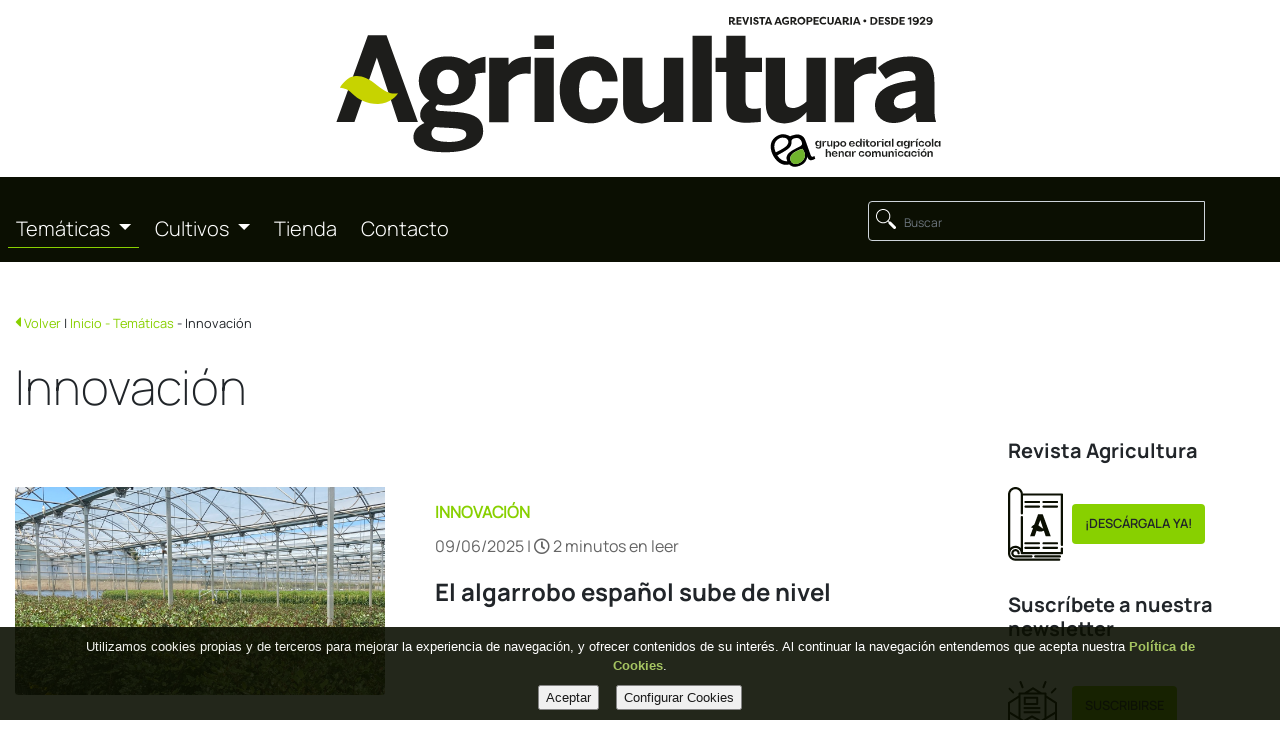

--- FILE ---
content_type: text/html; charset=utf-8
request_url: https://www.revistaagricultura.com/tematicas/tematicas-1/6?iCategoria3Id=5
body_size: 39043
content:

<html>
<head>
    <title>Revista Agricultura</title>
    <meta http-equiv="Content-Type" content="text/html; charset=utf-8" />
    <meta charset="utf-8" />
    <meta name="viewport" content="width=device-width, initial-scale=1.0">
    <meta name="keywords" content="agricultura, economia, sanidad, regadios, cultivos, información, actualidad, noticias, editorial agrícola, revista agricultura">
    <meta name="language" content="es">
    <meta http-equiv="X-UA-Compatible" content="IE=100">
    <meta property="og:url" content="www.revistaagricultura.com/portada">
    <meta property="og:type" content="website">
    <meta property="og:site_name" content="www.revistaagricultura.com">
    
    <meta property="og:image:width" content="200">
    <meta property="og:image:height" content="200">

    
    <meta name="title" content="Revista Agricultura">
    <meta property="og:title" content="Revista Agricultura">
    <meta name="description" content="La revista decana del sector agrario." />
    <meta property="og:description" content="La revista decana del sector agrario.">


    <link rel="icon" type="image/x-icon" href="/favicon.png">

    <link href="/Content/bootstrap.css" rel="stylesheet"/>
<link href="/Content/site.css" rel="stylesheet"/>
<link href="/Content/AdminLTE/plugins/fontawesome-free/css/all.min.css" rel="stylesheet"/>

    <link href="/Content/AdminLTE/docs/assets/plugins/fontawesome-free/css/all.css" rel="stylesheet"/>

    <script src="/Scripts/modernizr-2.8.3.js"></script>


    
    <!-- Google tag (gtag.js) -->

<script async src="https://www.googletagmanager.com/gtag/js?id=UA-120053871-1"></script>

<script>

    window.dataLayer = window.dataLayer || [];

    function gtag() { dataLayer.push(arguments); }

    gtag('js', new Date());



    gtag('config', 'UA-120053871-1');


// <!-- Google Tag Manager -->

    (function (w, d, s, l, i) {
        w[l] = w[l] || []; w[l].push({
            'gtm.start':

                new Date().getTime(), event: 'gtm.js'
        }); var f = d.getElementsByTagName(s)[0],

            j = d.createElement(s), dl = l != 'dataLayer' ? '&l=' + l : ''; j.async = true; j.src =

                'https://www.googletagmanager.com/gtm.js?id=' + i + dl; f.parentNode.insertBefore(j, f);

    })(window, document, 'script', 'dataLayer', 'GTM-WSM8LBF');</script>

<!-- End Google Tag Manager -->



</head>
<body>
    <!-- Google Tag Manager (noscript) -->

    <noscript>
        <iframe src="https://www.googletagmanager.com/ns.html?id=GTM-WSM8LBF"
                height="0" width="0" style="display:none;visibility:hidden"></iframe>
    </noscript>

    <!-- End Google Tag Manager (noscript) -->

    
    
    
    

    
    

<script>
    //$("[id^=carouselMegaSlides]").carousel({
    //    interval: 8000
    //});
</script>

    
    
<div class="container">
    <div class="row">
        <div class="col-12 text-center">
            <a href="/Home/Index"><img class="logo-home" src="/Content/Images/revista-agricultura.svg" alt="revista-agricultura" /></a>
        </div>
    </div>
</div>
<div class="row-without-margin" style="background-color: #0B0F02; height: 85px;">
    <div class="container px-0">        
        <nav class="navbar navbar-expand-lg navbar-dark bg-grey nav-shadow pt-4">
                
                <button class="navbar-toggler" type="button" data-toggle="collapse" data-target="#navbarNavAltMarkup" aria-controls="navbarNavAltMarkup"
                        aria-expanded="false" aria-label="Toggle navigation" onclick="AumentarClickHome();">
                    <span class="navbar-toggler-icon"></span>
                </button>
                <div class="collapse navbar-collapse" id="navbarNavAltMarkup">
                    <div class="navbar-nav col-xl-8 col-lg-8 col-md-12 col-sm-12">
                        <ul class="navbar-nav mr-auto">
                            <li class="nav-item dropdown ml-2">
                                <a class="nav-link dropdown-toggle" href="#" id="TematicasNav" role="button" data-toggle="dropdown" aria-haspopup="true" aria-expanded="false" 
                                   onclick="AumentarClickHome()">
                                    Temáticas
                                </a>
                                <div class="dropdown-menu" aria-labelledby="navbarDropdown"
                                     onclick="AumentarClickHome()">
                                    <a class="dropdown-item" onclick="AumentarClickHome()" href="/tematicas/economia-1/1?iCategoria3Id=2"><i class="fas fa-caret-right mr-1"></i> Economía</a>
                                    <a class="dropdown-item" onclick="AumentarClickHome()" href="/tematicas/sanidad-y-nutricion-1/1?iCategoria3Id=3"><i class="fas fa-caret-right mr-1"></i> Sanidad y nutrición</a>
                                    <a class="dropdown-item" onclick="AumentarClickHome()" href="/tematicas/regadios-1/1?iCategoria3Id=4"><i class="fas fa-caret-right mr-1"></i> Regadíos</a>
                                    <a class="dropdown-item" onclick="AumentarClickHome()" href="/tematicas/innovacion-1/1?iCategoria3Id=5"><i class="fas fa-caret-right mr-1"></i> Innovación</a>
                                    <a class="dropdown-item" onclick="AumentarClickHome()" href="/tematicas/maquinaria-1/1?iCategoria3Id=1"><i class="fas fa-caret-right mr-1"></i> Maquinaria</a>
                                </div>
                            </li>
                            <li class="nav-item dropdown ml-2">
                                <a class="nav-link dropdown-toggle" href="#" id="CultivosNav" role="button" data-toggle="dropdown" aria-haspopup="true" aria-expanded="false"
                                   onclick="AumentarClickHome()">
                                    Cultivos
                                </a>
                                <div class="dropdown-menu dropdown-menu-2col" aria-labelledby="navbarDropdown" onclick="AumentarClickHome()">
                                    <a class="dropdown-item" onclick="AumentarClickHome()" href="/cultivos/olivar-7/1?iCategoria2Id=2"><i class="fas fa-caret-right mr-1"></i> Olivar</a>
                                    
                                    <a class="dropdown-item" onclick="AumentarClickHome()" href="/cultivos/vinedo-8/1?iCategoria2Id=2"><i class="fas fa-caret-right mr-1"></i> Viñedo</a>
                                    <a class="dropdown-item" onclick="AumentarClickHome()" href="/cultivos/cereales-9/1?iCategoria2Id=2"><i class="fas fa-caret-right mr-1"></i> Cereales</a>
                                    <a class="dropdown-item" onclick="AumentarClickHome()" href="/cultivos/frutales-10/1?iCategoria2Id=2"><i class="fas fa-caret-right mr-1"></i> Frutales</a>
                                    <a class="dropdown-item" onclick="AumentarClickHome()" href="/cultivos/otros-lenosos-11/1?iCategoria2Id=2"><i class="fas fa-caret-right mr-1"></i> Otros leñosos</a>
                                    <a class="dropdown-item" onclick="AumentarClickHome()" href="/cultivos/horticolas-12/1?iCategoria2Id=2"><i class="fas fa-caret-right mr-1"></i> Hortícolas</a>
                                    <a class="dropdown-item" onclick="AumentarClickHome()" href="/cultivos/leguminosas-13/1?iCategoria2Id=2"><i class="fas fa-caret-right mr-1"></i> Leguminosas</a>
                                    <a class="dropdown-item" onclick="AumentarClickHome()" href="/cultivos/industriales-14/1?iCategoria2Id=2"><i class="fas fa-caret-right mr-1"></i> Industriales</a>
                                </div>
                            </li>
                            <li class="nav-item ml-2">
                                <a class="nav-link" href="https://libreria.editorialagricola.com/" target="_blank" onclick="AumentarClickHome()">Tienda</a>
                            </li>
                            <li class="nav-item ml-2">
                                <a class="nav-link" href="/Contacto/Index" onclick="AumentarClickHome()">Contacto</a>
                                
                            </li>
                        </ul>
                    </div>
                    <div class="col-xl-4 col-lg-4 col-md-12 col-sm-12 
                            align-content-xl-end align-content-lg-end align-content-md-start align-content-sm-start ">
                        <form class="form-inline text-right" method="post" action="/buscador-noticias">
                            <div id="SearchId" class="col p-0">
                                
                                <div class="input-group">
                                    <input type="search" class="form-control icon-search" placeholder="Buscar" aria-label="Buscar" aria-describedby="buscador" name="sPalabra"
                                           style="background-color:#0B0F02;color:white;"/>
                                    <input type="hidden" name="iPaginaActual" value="1" />
                                </div>
                            </div>
                        </form>
                        
                    </div>
                </div>
            </nav>
        
    </div>
</div>

    
    

<div class="container mt-5">
    <div class="row">
        <div class="col">
            <i class="fas fa-caret-left text-green puntero" onclick="goBack();"></i>
            <small class="text-green puntero" onclick="goBack();"> Volver</small>
            <small> | </small>
            <a class="text-green" href="/Home/Index"><small class="text-orange"> Inicio</small></a>
                <small class="text-green puntero" onclick="location.href = '/tematicas/tematicas-1/1?iCategoria3Id=0'"> - Temáticas</small>
                <small class="d-inline"> - Innovaci&#243;n </small>

        </div>
    </div>
</div>
<div class="container mt-4">
    <div class="row mb-3">
        <div class="col">
                <h1 class="font-extralight titularNoticia">Innovaci&#243;n</h1>
        </div>
    </div>
    <div class="row">
        <div class="col">
                    <div class="row mt-5">
                        <div class="col-xl-5 col-lg-5 col-md-12 col-sm-12">
                            <img class="card-img card-img-top-2 puntero img-fit" src="/UploadedFiles/algarrobo-espa&#241;ol-sube-nivel.jpeg" alt="imagen principal noticia" onclick="AumentarClickNoticia(9911);
                            location.href = '/Noticias/Noticia/9911/el-algarrobo-espanol-sube-de-nivel'">
                        </div>
                        <div class="col-xl-6 col-lg-6 col-md-12 col-sm-12 my-3">
                            <div class="card-body pt-0">
                                <h6 class="card-title text-green font-weight-bold">INNOVACI&#211;N</h6>
                                <p class="card-text text-grey">09/06/2025 | <i class="far fa-clock"></i> 2 minutos en leer </p>
                                <h4 class="font-bold puntero" style="line-height:35px !important;" onclick="AumentarClickNoticia(9911);
                                location.href = '/Noticias/Noticia/9911/el-algarrobo-espanol-sube-de-nivel'">
                                    El algarrobo espa&#241;ol sube de nivel
                                </h4>
                            </div>
                        </div>
                    </div>
                    <div class="row mt-5">
                        <div class="col-xl-5 col-lg-5 col-md-12 col-sm-12">
                            <img class="card-img card-img-top-2 puntero img-fit" src="/UploadedFiles/nuevo-curso-innovacion-fundacion.jpg" alt="imagen principal noticia" onclick="AumentarClickNoticia(9901);
                            location.href = '/Noticias/Noticia/9901/nuevo-curso-sobre-innovacion-agricola-participacion-referentes-sector'">
                        </div>
                        <div class="col-xl-6 col-lg-6 col-md-12 col-sm-12 my-3">
                            <div class="card-body pt-0">
                                <h6 class="card-title text-green font-weight-bold">INNOVACI&#211;N</h6>
                                <p class="card-text text-grey">02/06/2025 | <i class="far fa-clock"></i> 2 minutos en leer </p>
                                <h4 class="font-bold puntero" style="line-height:35px !important;" onclick="AumentarClickNoticia(9901);
                                location.href = '/Noticias/Noticia/9901/nuevo-curso-sobre-innovacion-agricola-participacion-referentes-sector'">
                                    Nuevo curso sobre innovaci&#243;n agr&#237;cola con la participaci&#243;n de referentes del sector
                                </h4>
                            </div>
                        </div>
                    </div>
                    <div class="row mt-5">
                        <div class="col-xl-5 col-lg-5 col-md-12 col-sm-12">
                            <img class="card-img card-img-top-2 puntero img-fit" src="/UploadedFiles/sembrando-innovacion-agrosemillas.jpg" alt="imagen principal noticia" onclick="AumentarClickNoticia(9889);
                            location.href = '/Noticias/Noticia/9889/sembrando-innovacion-receta-de-agrosemillas-para-liderar-agricultura-sostenible'">
                        </div>
                        <div class="col-xl-6 col-lg-6 col-md-12 col-sm-12 my-3">
                            <div class="card-body pt-0">
                                <h6 class="card-title text-green font-weight-bold">INNOVACI&#211;N</h6>
                                <p class="card-text text-grey">28/05/2025 | <i class="far fa-clock"></i> 3 minutos en leer </p>
                                <h4 class="font-bold puntero" style="line-height:35px !important;" onclick="AumentarClickNoticia(9889);
                                location.href = '/Noticias/Noticia/9889/sembrando-innovacion-receta-de-agrosemillas-para-liderar-agricultura-sostenible'">
                                    Sembrando innovaci&#243;n: la receta de Agrosemillas para liderar la agricultura sostenible
                                </h4>
                            </div>
                        </div>
                    </div>
                    <div class="row mt-5">
                        <div class="col-xl-5 col-lg-5 col-md-12 col-sm-12">
                            <img class="card-img card-img-top-2 puntero img-fit" src="/UploadedFiles/bajo-infoagro-positivo.jpg" alt="imagen principal noticia" onclick="AumentarClickNoticia(9887);
                            location.href = '/Noticias/Noticia/9887/balance-mas-que-positivo-para-bejo-infoagro-exhibition-2025'">
                        </div>
                        <div class="col-xl-6 col-lg-6 col-md-12 col-sm-12 my-3">
                            <div class="card-body pt-0">
                                <h6 class="card-title text-green font-weight-bold">INNOVACI&#211;N</h6>
                                <p class="card-text text-grey">27/05/2025 | <i class="far fa-clock"></i> 1 minutos en leer </p>
                                <h4 class="font-bold puntero" style="line-height:35px !important;" onclick="AumentarClickNoticia(9887);
                                location.href = '/Noticias/Noticia/9887/balance-mas-que-positivo-para-bejo-infoagro-exhibition-2025'">
                                    Balance &quot;m&#225;s que positivo&quot; para Bejo en Infoagro Exhibition 2025
                                </h4>
                            </div>
                        </div>
                    </div>
                    <div class="row mt-5">
                        <div class="col-xl-5 col-lg-5 col-md-12 col-sm-12">
                            <img class="card-img card-img-top-2 puntero img-fit" src="/UploadedFiles/bejo-infoagro.jpg" alt="imagen principal noticia" onclick="AumentarClickNoticia(9855);
                            location.href = '/Noticias/Noticia/9855/bejo-presenta-en-infoagro-sus-novedades-en-judia-pepino-col-lechuga'">
                        </div>
                        <div class="col-xl-6 col-lg-6 col-md-12 col-sm-12 my-3">
                            <div class="card-body pt-0">
                                <h6 class="card-title text-green font-weight-bold">INNOVACI&#211;N</h6>
                                <p class="card-text text-grey">16/05/2025 | <i class="far fa-clock"></i> 1 minutos en leer </p>
                                <h4 class="font-bold puntero" style="line-height:35px !important;" onclick="AumentarClickNoticia(9855);
                                location.href = '/Noticias/Noticia/9855/bejo-presenta-en-infoagro-sus-novedades-en-judia-pepino-col-lechuga'">
                                    Bejo presenta en Infoagro sus novedades en jud&#237;a, pepino, col y lechuga
                                </h4>
                            </div>
                        </div>
                    </div>
                    <div class="row mt-5">
                        <div class="col-xl-5 col-lg-5 col-md-12 col-sm-12">
                            <img class="card-img card-img-top-2 puntero img-fit" src="/UploadedFiles/genoma-pistacho.jpg" alt="imagen principal noticia" onclick="AumentarClickNoticia(9810);
                            location.href = '/Noticias/Noticia/9810/publicado-nuevo-genoma-referencia-variedad-pistacho-kerman'">
                        </div>
                        <div class="col-xl-6 col-lg-6 col-md-12 col-sm-12 my-3">
                            <div class="card-body pt-0">
                                <h6 class="card-title text-green font-weight-bold">INNOVACI&#211;N</h6>
                                <p class="card-text text-grey">05/05/2025 | <i class="far fa-clock"></i> 2 minutos en leer </p>
                                <h4 class="font-bold puntero" style="line-height:35px !important;" onclick="AumentarClickNoticia(9810);
                                location.href = '/Noticias/Noticia/9810/publicado-nuevo-genoma-referencia-variedad-pistacho-kerman'">
                                    Publicado un nuevo genoma de referencia de la variedad de pistacho Kerman
                                </h4>
                            </div>
                        </div>
                    </div>
                <div class="row">
                    <div class="col">
                        <nav aria-label="Paginacion Temáticas" style="background-color:white;" class="my-5">
                            <ul class="pagination" total-items="1000" items-per-page="10" max-size="10">
                                <li class="page-item">
                                    <a class="page-link border-0"
                                       href="/tematicas/tematicas-1/1?iCategoria3Id=5"
                                       aria-label="Previous">
                                        <span aria-hidden="true" class="text-green">&laquo;</span>
                                        <span class="sr-only">Previous</span>
                                    </a>
                                </li>

                                        <li class="page-item active font-weight-bold">
                                            <a class="page-link border-0" href="/tematicas/tematicas-1/6?iCategoria3Id=5">6</a>
                                        </li>
                                        <li class="page-item  font-weight-bold">
                                            <a class="page-link border-0" href="/tematicas/tematicas-1/7?iCategoria3Id=5">7</a>
                                        </li>
                                        <li class="page-item  font-weight-bold">
                                            <a class="page-link border-0" href="/tematicas/tematicas-1/8?iCategoria3Id=5">8</a>
                                        </li>
                                        <li class="page-item  font-weight-bold">
                                            <a class="page-link border-0" href="/tematicas/tematicas-1/9?iCategoria3Id=5">9</a>
                                        </li>
                                        <li class="page-item  font-weight-bold">
                                            <a class="page-link border-0" href="/tematicas/tematicas-1/10?iCategoria3Id=5">10</a>
                                        </li>
                                        <li class="page-item  font-weight-bold">
                                            <a class="page-link border-0" href="/tematicas/tematicas-1/11?iCategoria3Id=5">11</a>
                                        </li>

                                <li class="page-item">
                                    <a class="page-link border-0"
                                       href="/tematicas/tematicas-1/42?iCategoria3Id=5"
                                       aria-label="Next">
                                        <span aria-hidden="true" class="text-green">&raquo;</span>
                                        <span class="sr-only">Next</span>
                                    </a>
                                </li>
                            </ul>
                        </nav>
                    </div>
                </div>
        </div>
        

        

<div class="col-xl-3 col-lg-3 col-md-12 col-sm-12 @*border-left-75*@ pl-md-0 pb-lg-5 pl-xl-5 pl-sm-0 mb-5">
    <div class="row">
        <div class="col-12">
            <h5 class="font-bold">Revista Agricultura</h5>
        </div>
    </div>
    <div class="row my-3">
        <div class="col-2">
            <img class="small-box" src="/Content/Images/revista.svg">
        </div>
        <div class="col my-auto ml-3">
            <button class="btn btn-green btn-small" 
                    onclick="location.href='/ultima-revista'">
                ¡DESCÁRGALA YA!
            </button>
        </div>
    </div>
    <div class="row my-3">
        <div class="col-12 my-3">
            <h5 class="font-bold">Suscríbete a nuestra newsletter</h5>
        </div>
    </div>

    <div>
        <div class="row">
            <div class="col-2">
                <img class="small-box" src="/Content/Images/Icons/newsletter_black.svg" />
            </div>
            <div class="col my-auto ml-3">
                <button class="btn btn-green btn-small font-weight-bold " onclick="window.open('http://eepurl.com/ik1lZ1', '_blank')">SUSCRIBIRSE</button>
            </div>
        </div>
    </div>
    <div class="row my-3">
        <div class="col-12 my-3">
            <h5 class="font-bold">Nuestras RR.SS.</h5>
        </div>
    </div>

    <div class="row my-3">
        <div class="col-12">
            <a href="https://twitter.com/edit_agricola" target="_blank"><img class="d-inline img-icon-rrss" src="/Content/Images/Icons/RRSS/social-media-twitter.svg" style="height:30px; width:30px;" /></a>
            <a href="https://www.facebook.com/editagricola" target="_blank"><img class="d-inline ml-3 img-icon-rrss" src="/Content/Images/Icons/RRSS/social-media-facebook.svg" /></a>
            <a href="https://www.youtube.com/user/editorialagricola" target="_blank"><img class="d-inline ml-3 img-icon-rrss" src="/Content/Images/Icons/RRSS/social-video-youtube.svg" /></a>
            <a href="https://es.linkedin.com/company/editorialagr%C3%ADcolaespa%C3%B1ola" target="_blank"><img class="d-inline ml-3 img-icon-rrss" src="/Content/Images/Icons/RRSS/social-media-linkedin.svg" /></a>
        </div>
    </div>
    


</div>


    </div>
</div>

<script>
    document.getElementById("TematicasNav").style.borderBottom = '1px solid #88D000';
    document.getElementById("TematicasNav").style.paddingBottom = '3px';
</script>
    

    
    <div id="config-cook">
    <div class="modal" tabindex="-1" role="dialog" id="config-cookies">
        <div class="modal-dialog modal-lg" role="document">
            <div class="modal-content">
                <div class="modal-header">
                    <button type="button" class="close" data-dismiss="modal" aria-label="Close">
                        <span aria-hidden="true">&times;</span>
                    </button>
                </div>
                <div class="modal-body">
                    <div class="config-cook-conten">
                        <div class="blq tit brcp3 padb8 marb05">Configuración de Cookies</div>
                        <div class="blq marb1 v_norm txt_b">Este sitio web utiliza las cookies propias, de terceros y analíticas estrictamente necesarias para optimizar la navegación y mejorar la experiencia de usuario.</div>
                        <div class="blq marb1 v_norm txt_b">Tenga en cuenta que el bloqueo de cookies puede afectar a todas o algunas de las funcionalidades de nuestra web.</div>
                        <div class="blq v_norm marb05 txt_b my-3">
                            <input class="marr8" value="1" name="cookie_funcional" type="checkbox" checked="" disabled="">Funcionales
                        </div>
                        <div class="blq v_norm marb1">Son cookies necesarias para el correcto funcionamiento de nuestra Web.</div>
                        <div class="blq v_norm marb05 txt_b my-3">
                            <input class="marr8" value="1" name="cookie_externa" id="analysis" type="checkbox">Análisis Estadístico
                        </div>
                        <div class="blq v_norm marb1">Este tipo de cookies se utilizan para recopilar datos estadísticos de la actividad en el sitio web mediante Google Analytics con el propósito de garantizar el mejor servicio posible al usuario.</div>
                        <div class="blq v_norm marb05 txt_b my-3">
                            <input class="marr8" value="1" name="cookie_externa" id="rrss" type="checkbox">Redes Sociales
                        </div>
                        <div class="blq v_norm marb1">Su función es controlar la interacción del usuario con los widgets de las redes sociales (Facebook, Twitter.. etc ) dentro nuestra página web.</div>
                        <div class="blq v_norm marb1">Al mostrarse plugins de redes sociales en nuestra página web se instalan cookies de terceros.</div>
                        <div class="blq v_norm marb05 txt_b my-3">
                            <input class="marr8" value="1" name="cookie_externa" id="publi" type="checkbox">Publicidad y videos de proveedores externos
                        </div>
                        <div class="blq v_norm marb1">Las cookies publicitarias son aquellas que permiten la gestión, de la forma más eficaz posible, de los espacios publicitarios que, en su caso, se pudieran incluir en nuestra página web.</div>
                        <div class="blq v_norm marb1">Al mostrarse vídeos de otras plataformas como YouTube o Vimeo embebidos en nuestra página web se instalan cookies de terceros.</div>
                        <div class="blq marb1 v_norm">
                            Puede leer más información en nuestra <a class="colpri txt_b text-green" href="/Politicas/politicas-de-cookies">Política de cookies</a>
                        </div>
                        <div class="blq mart32 txa_c my-3">
                            <div style="display:inline-block;margin-right:0.5em;">
                                <input style="padding:0.5em;" id="aceptar-cook" onclick="aceptarCookies();" class="boton_blanco" type="submit" value="Aceptar todas">
                            </div>
                            <div style="display:inline-block;margin-right:0.5em;">
                                <input style="padding:0.5em;" id="rechazar-cook" onclick="rechazarCookies();" class="boton_blanco" type="submit" value="Rechazar todas">
                            </div>
                            <div style="display:inline-block;margin-right:0.5em;">
                                <input style="padding:0.5em;" id="save-cook" onclick="saveCookies();" class="boton_fnd" type="submit" value="Guardar Cambios">
                            </div>
                        </div>
                    </div>
                </div>
            </div>
        </div>
    </div>
</div>
    <div id="cookiesdirective" class="cajaCookies row p-0 m-0">
    <div style="position:relative;height:auto;width:90%;padding:10px;margin-left:auto;margin-right:auto;">
    Utilizamos cookies propias y de terceros para mejorar la experiencia de navegación, y ofrecer contenidos de su interés.  Al continuar la navegación entendemos que acepta nuestra 
    <a style="color:#9BBE50;font-weight:bold;font-size:13px;" class="text-green"
       href="/Politicas/politicas-de-cookies">Política de Cookies</a>.
    <div style="margin-top:10px;"><input class="boton_fnd pad8" style="font-size:1em;" type="button" name="impliedsubmit" id="impliedsubmit" value="Aceptar" onclick="acceptCookieConsent()">
        <input class="boton_fnd pad8" style="font-size:1em;margin-left:1em;" type="button" name="configcookie" id="configcookie" value="Configurar Cookies" onclick="$('#config-cookies').modal('show')" ></div></div></div>

    
    <footer class="row p-0 m-0 py-5">
    <div class="container">
        <div class="row">
            <div class="col">
                <h6 class="text-green">TEMÁTICAS</h6>
                <ul class="list-unstyled text-small">
                    <li class="mt-3"><a class="text-white" onclick="AumentarClickHome()" href="/tematicas/maquinaria-1/1?iCategoria3Id=1">Maquinaria</a></li>
                    <li class="mt-3"><a class="text-white" onclick="AumentarClickHome()" href="/tematicas/economia-1/1?iCategoria3Id=2">Economía</a></li>
                    <li class="mt-3"><a class="text-white" onclick="AumentarClickHome()" href="/tematicas/sanidad-y-nutricion-1/1?iCategoria3Id=3">Sanidad y nutrición</a></li>
                    <li class="mt-3"><a class="text-white" onclick="AumentarClickHome()" href="/tematicas/regadios-1/1?iCategoria3Id=4">Regadíos</a></li>
                    <li class="mt-3"><a class="text-white" onclick="AumentarClickHome()" href="/tematicas/innovacion-1/1?iCategoria3Id=5">Innovación</a></li>
                </ul>
            </div>
            <div class="col">
                <h6 class="text-green">CULTIVOS</h6>
                <ul class="list-unstyled text-small">
                    <li class="mt-3"><a class="text-white" onclick="AumentarClickHome()" href="/cultivos/olivar-7/1?iCategoria2Id=2">Olivar</a></li>
                    <li class="mt-3"><a class="text-white" onclick="AumentarClickHome()" href="/cultivos/vi%C3%B1edo-8/1?iCategoria2Id=2">Viñedo</a></li>
                    <li class="mt-3"><a class="text-white" onclick="AumentarClickHome()" href="/cultivos/cereales-9/1?iCategoria2Id=2">Cereales</a></li>
                    <li class="mt-3"><a class="text-white" onclick="AumentarClickHome()" href="/cultivos/frutales-10/1?iCategoria2Id=2">Frutales</a></li>
                    <li class="mt-3"><a class="text-white" onclick="AumentarClickHome()" href="/cultivos/otros-le%C3%B1osos-11/1?iCategoria2Id=2">Otros leñosos</a></li>
                    <li class="mt-3"><a class="text-white" onclick="AumentarClickHome()" href="/cultivos/hort%C3%ADcolas-12/1?iCategoria2Id=2">Hortícolas</a></li>
                    <li class="mt-3"><a class="text-white" onclick="AumentarClickHome()" href="/cultivos/leguminosas-13/1?iCategoria2Id=2">Leguminosas</a></li>
                    <li class="mt-3"><a class="text-white" onclick="AumentarClickHome()" href="/cultivos/industriales-14/1?iCategoria2Id=2">Industriales</a></li>
                </ul>
            </div>
            <div class="col">
                <h6 class="text-green">REVISTA AGRICULTURA</h6>
                <ul class="list-unstyled text-small">
                    
                    <li class="mt-3"><a class="text-white" onclick="AumentarClickHome()" href="/Contacto/Index">Contacto</a></li>
                    <li class="mt-3"><a class="text-white" onclick="AumentarClickHome()" href="/Politicas/politicas-de-privacidad">Política de privacidad</a></li>
                    <li class="mt-3"><a class="text-white" onclick="AumentarClickHome()" href="/Politicas/aviso-legal">Aviso Legal</a></li>
                    <li class="mt-3"><a class="text-white" onclick="AumentarClickHome()" href="/Politicas/politicas-de-cookies">Política de cookies</a></li>
                    <li class="mt-3"><a class="text-white puntero" onclick="$('#config-cookies').modal('show'); AumentarClickHome();">Configurar cookies</a></li>
                    <li class="mt-3">
                        <a class="text-white" onclick="AumentarClickHome()" href="https://www.facebook.com/editagricola" target="_blank">
                            <img class="img-icon-rrss-footer" src="/Content/Images/Icons/RRSS/social-media-facebook.svg" />
                        </a>
                        <a class="text-white ml-3 img-icon-rrss-footer" onclick="AumentarClickHome()" href="https://twitter.com/edit_agricola" target="_blank">
                            <img class="img-icon-rrss-footer" src="/Content/Images/Icons/RRSS/social-media-twitter.svg" style="height:30px; width:30px;" />
                        </a>
                        <a class="text-white ml-3 img-icon-rrss-footer" onclick="AumentarClickHome()" href="https://www.youtube.com/user/editorialagricola" target="_blank">
                            <img class="img-icon-rrss-footer" src="/Content/Images/Icons/RRSS/social-video-youtube.svg" />
                        </a>
                        <a class="text-white ml-3 img-icon-rrss-footer" onclick="AumentarClickHome()" href="https://es.linkedin.com/company/editorialagr%C3%ADcolaespa%C3%B1ola" target="_blank">
                            <img class="img-icon-rrss-footer" src="/Content/Images/Icons/RRSS/social-media-linkedin.svg" />
                        </a>
                    </li>
                </ul>
            </div>
            <div class="col">
                <h6 class="text-green">GRUPO EDITORIAL AGRÍCOLA</h6>
                <ul class="list-unstyled text-small">
                    <li class="mt-3"><a class="text-white" onclick="AumentarClickHome()" href="http://www.editorialagricola.com/" target="_blank">Editorial Agrícola</a></li>
                    <li class="mt-3"><a class="text-white" onclick="AumentarClickHome()" href="http://www.revistaganaderia.com/" target="_blank">Revista Ganadería</a></li>
                    <li class="mt-3"><a class="text-white" onclick="AumentarClickHome()" href="https://conocerlaagricultura.com/" target="_blank">Proyecto Conocer</a></li>
                    <li class="mt-3"><a class="text-white" onclick="AumentarClickHome()" href="https://libreria.editorialagricola.com/" target="_blank">Tienda</a></li>
                    <li class="mt-3"><a class="text-white" onclick="AumentarClickHome()" href="http://henarcomunicacion.com/" target="_blank">Henar Comunicación</a></li>
                    <li class="mt-3"><a class="text-white" onclick="AumentarClickHome()" href="https://www.editorialagricola.com/quienessomos/nuestrospremios" target="_blank">Premios</a></li>
                    
                </ul>
            </div>
            <div class="col">
                <div class="row">
                    <div class="col-12">
                        <h6 class="text-green">SUSCRÍBETE A LA NEWSLETTER</h6>
                    </div>
                </div>
                <div class="row mt-2">
                    <div class="col-2">
                        <img class="small-box" src="/Content/Images/Icons/newsletter.svg" />
                    </div>
                    <div class="col my-auto ml-3">
                        <button class="btn btn-green btn-small font-weight-bold mt-2" onclick="AumentarClickHome();window.open('http://eepurl.com/ik1lZ1', '_blank')">SUSCRIBIRSE</button>
                    </div>
                </div>

                <div class="row mt-4">
                    <div class="col-12">
                        <h6 class="text-green">REVISTA AGRICULTURA</h6>
                    </div>
                </div>
                <div class="row mt-2">
                    <div class="col-2">
                        <img class="small-box" src="/Content/Images/Icons/revista W.svg" />
                    </div>
                    <div class="col my-auto ml-3">
                        <button class="btn btn-green btn-small font-weight-bold mt-2" 
                                onclick="location.href='/ultima-revista';AumentarClickHome();">¡DESCÁRGALA YA!</button>
                    </div>
                </div>
            </div>
        </div>
        <div class="row">
            <div class="offset-lg-1 col">
                <hr class="hr-green" />
            </div>
        </div>
        <div class="col-12 w-100 text-center my-3">
            <span class="text-white"><small>Proyecto de </small><small class="text-green"> Grupo Editorial Agrícola - Henar Comunicación</small></span>
        </div>
        <div class="col-12 w-100 text-center">
            <span class="text-white"><small>Copyright @Grupo Editorial Agrícola - Henar Comunicación 2025. Todos los derechos reservados.</small></span>
        </div>
    </div>
</footer>

    <script src="/Scripts/jquery-3.4.1.js"></script>

    <script src="/Scripts/jquery.unobtrusive-ajax.js"></script>
<script src="/Scripts/jquery.validate.min.js"></script>
<script src="/Scripts/jquery.validate.unobtrusive.min.js"></script>
<script src="/Scripts/bootstrap.js"></script>
<script src="/Scripts/cookiesdirective.js"></script>
<script src="/Scripts/Site.js"></script>

    

    <div class="modal" tabindex="-1" role="dialog">
    <div class="modal-dialog" role="document">
        <div class="modal-content">
            <div class="modal-header">
                <h5 class="modal-title">Modal title</h5>
                <button type="button" class="close" data-dismiss="modal" aria-label="Close">
                    <span aria-hidden="true">&times;</span>
                </button>
            </div>
            <div class="modal-body">
                <p id="MessageDivModalText"></p>
            </div>
            <div class="modal-footer">
                <button type="button" class="btn btn-secondary" data-dismiss="modal">Close</button>
            </div>
        </div>
    </div>
</div>
</body>
</html>


--- FILE ---
content_type: text/css
request_url: https://www.revistaagricultura.com/Content/site.css
body_size: 32370
content:
@font-face {
    font-family: "ThisFontLight";
    src: url("../Content/fonts/Manrope-Light.ttf");
}
@font-face {
    font-family: "ThisFontExtraLight";
    src: url("../Content/fonts/Manrope-ExtraLight.ttf");
}
@font-face {
    font-family: "ThisFontBold";
    src: url("../Content/fonts/Manrope-Bold.ttf");
}
@font-face {
    font-family: "ThisFontSemiBold";
    src: url("../Content/fonts/Manrope-SemiBold.ttf");
}
@font-face {
    font-family: "ThisFontRegular";
    src: url("../Content/Fonts/Manrope-Regular.ttf");
}

body {
    /*padding-bottom: 20px;*/
    font-family: ThisFontRegular;
}
.font-regular {
    font-family: ThisFontRegular;
}
.font-bold {
    font-family: ThisFontBold;
}
.font-light {
    font-family: ThisFontLight;
}
.font-extralight {
    font-family: ThisFontExtraLight;
}
.font-semibold {
    font-family: ThisFontSemiBold;
}

/* Set padding to keep content from hitting the edges */
.body-content {
    padding-left: 15px;
    padding-right: 15px;
}

/* Override the default bootstrap behavior where horizontal description lists 
   will truncate terms that are too long to fit in the left column 
*/
.dl-horizontal dt {
    white-space: normal;
}

/* Set width on the form input elements since they're 100% wide by default */
input,
select,
textarea {
    max-width: 280px;
}
.text-green {
    color: #88D000;
}
.text-white {
    color: #FFFFFF;
}
.text-grey {
    color: #656565  !important;
}
.green-gradient {
    /*background: linear-gradient(to right, #FF991F, #A30505);*/
    background: linear-gradient(to right, #88D000 0%, #27950D 100%);
    border: 0px;
}
.gradiente {
    background: linear-gradient(0.25turn, #3f87a6, #ebf8e1, #f69d3c);
    border: 0px;
}
.subrayado {
    text-decoration: underline;
}
.hr-grey {
    /*height: 1px;*/
    background-color: grey;
}
.hr-green {
    background-color: #88D000;
}
.bg-green {
    background-color: #88D000;
}
.bg-negro {
    background-color: #0B0F02;
}
.btn-green {
    background-color: #88D000;
    font-size: 0.8rem;
}
.text-negro {
    color: #0B0F02;
}
a {
    color:#88D000;
}
.btn-orange-gradient {
    /*background: linear-gradient(to right, #FF991F, #A30505);*/
    /*background: linear-gradient(to right, #FF991F, #A30405);*/
    background: linear-gradient(to right, #88D000 0%, #017D11 100%);
    color: #FFFFFF;
    font-size: 1rem;
}

.btn-small {
    font-family: ThisFontSemiBold;
    height: 40px;
    text-align: center;
}
.btn:hover {
    background-color: #017D11 !important;
    color: #fff !important;
}
.rectangle-1 {
    height: 56px;
    width: 350px;
    border-radius: 28px 0 0 28px;
    background-color: #FFFFFF;
}
.rectangle-orange-2 {
    border-radius: 32.5px;
    background-color: orange;
}
.hr-title-orange {
    width: 167px;
    height: 8px;
    background-color: #88D000;
    margin-left: -60px;
}
.bg-negro {
    background-color: #1A0F03;
}
.page-item.active .page-link {
    color: #88D000 !important;
    border-bottom: 1px solid #88D000 !important;
    background-color: white !important;
}
.page-link {
    color: #1A0F03 !important;
}
.puntero {
    cursor: pointer;
}
#text-nav-edit {
    margin-left: 35px;
    font-size: 60%;
}
input::placeholder {
    font-size: 0.75rem;
}

textarea::placeholder {
    font-size: 0.75rem;
}
.i-image {
    height: 33px;
    width: 33px;
}

input[type="search"] {
    height: 40px !important;
}
.icon-search {
    padding-left: 25px;
    background: url("/Content/Images/Icons/lupa.svg") no-repeat scroll 7px 7px;
    text-indent: 10px;
    background-size: 20px;
}
.input-group-text {
    border: hidden;
}
.btn-hover:hover {
    background: linear-gradient(to right, #88D000, #017D11);
}
.border-left-75 {
    border-left: 1px solid #dee2e6 !important;
    height: 50%
}
.hidden {
    display:none;
}
.degradado {
    /*background: linear-gradient(to bottom, white 50%, #1A0F03 100%);*/
    /*background: -webkit-gradient(linear,left top,left bottom,color-stop(23%,hsla(0,0%,100%,0)),color-stop(74%,#fff));
    background: linear-gradient(180deg,hsla(0,0%,100%,0) 23%,#fff 74%);
    background: linear-gradient(180deg, white 50%, white 100%);*/
    opacity: 20%;
}
.sombra {
    box-shadow: 0 6px 20px 0 rgba(0,0,0,0.2);
}
footer a:hover, nav a:hover {
    color: #fff !important;
    font-weight: bolder !important;
    text-decoration: underline;
    text-decoration-color: #88D000 !important;
}
a:hover {
    color: #000 !important;
    font-weight: bolder !important;
    text-decoration: underline;
    text-decoration-color: #88D000 !important;
}
.btn:focus {
    outline: 0;
    box-shadow: 0 0 0 0.2rem rgb(132 138 132 / 25%);
}
.logo-home {
    height: auto;
    width: 70%;
}
.form-control:focus {
    border-color: #88D000;
    box-shadow: 0 0 0 0.2rem rgb(86 209 46 / 25%) !important;
}
/*--------------------------------*/
/*        TEXTO NOTICIA           */
/*--------------------------------*/
.texto-noticia strong {
    font-weight: bolder !important;
}
#divNoticia img, iframe{
    max-width: 100%;
}
.texto-noticia img {
    padding: 2rem !important;
}
/*--------------------------------*/
/*             COOKIES            */
/*--------------------------------*/
#cajacookies {
    display: none;
    box-shadow: 0px 0px 5px 5px #808080;
    /*background-color: white;*/
    background: linear-gradient(to right, #88D000, #1e7e34);
    color: black;
    padding: 10px;
    margin-left: -5px;
    margin-right: -15px;
    margin-bottom: 0px;
    position: fixed;
    top: 0px;
    width: 100%;
}

#cajacookies button {
    color: black;
}
/*--------------------------------*/
/*        HOMEBANNER         */
/*--------------------------------*/
.img-banner-home {
    height: 90px !important;
    width: auto !important;
}
/*--------------------------------*/
/*        GIGABANNER         */
/*--------------------------------*/
.img-megabanner {
    height: 120px !important;
    width: auto;
    /*max-width: 1128px;*/
}
.gigabanner-home, .megabanner-home, .banner-lateral,
.megabanner-seccion, .megabanner-noticia {
}

/*--------------------------------*/
/*        CAROUSEL HOME         */
/*--------------------------------*/
.carousel-control-prev, .carousel-control-next {
    /* FONT-WEIGHT: 500; */
    position: absolute;
    top: 200px !important;
    background-color: #88D000;
    color: #0B0F02;
    height: 60px;
    width: 60px;
    padding: 5px;
    border-radius: 50%;
    opacity: 1;
    transition: opacity 0.15s ease;
    margin: 0px 20px;
}
.carousel-home {
    /*height: 600px !important;
    width: auto;*/
    object-fit: cover;
    /*background-size: cover;
    background-position: center;*/
    height: 460px !important;
}
.img-fit {
    object-fit: cover;
    object-position: center;
    background-size: cover;
    background-position: center;
    width: 100% !important;
    max-height: 480px !important;
}

.carousel-control-prev-icon {
    background-image: url("Images/Icons/arrow-left.svg");
}

.carousel-control-next-icon {
    background-image: url("Images/Icons/arrow-right.svg");
}
.carousel-caption-home {
    /*bottom: 150px;*/
    position: initial;
}
/*--------------------------------*/
/*          DRAG AND DROP         */
/*--------------------------------*/
.box-dragable {
    border: 5px dashed transparent;
    background: #ddd;
    margin: 1em;
    min-height: 8em;
    padding: 1em;
    width: 20em;
}

.item-dragable.hovering {
    background: #b6d6fb;
    border-color: #276cbc;
}

.item-dragable {
    cursor: pointer;
    display: inline-block;
    padding: 1em;
    margin: 0.1em;
}
.icon-revista {
    height: 36px;
    width: 27px;
}
/* --------- */
/*    NAV    */
/* --------- */
/*.nav {
    background-color: #0B0F02;
    height: 85px;
}*/
nav input.form-control {
    height: 25px;
}
nav a:hover {
    color: grey;
}
.dropdown-menu {
    background-color: #88D000 !important;
}
.navbar-collapse {
    background-color: #0B0F02;
    z-index: 1000; 
    margin-top: 0rem;
}
nav a {
    color: #FFFFFF;
    font-size: 20px;
    font-family: ThisFontLight;
    /*padding-left: 56px;*/
}
.nav-selected::after {
    border-bottom: 0.3em solid !important;
    border-top: 0em solid !important;
    display: inline-block;
    margin-left: 0.255em;
    vertical-align: 0.255em;
    content: "";
    border-right: 0.3em solid transparent;
    border-left: 0.3em solid transparent;
}
.recuadro-revista:after {
    opacity: 0.5;
}

.navbar-dark .navbar-nav .nav-link {
    color:#ffffff;
}
.navbar-expand-lg .navbar-nav .dropdown-menu {
    position: absolute;
    margin-top: 0.3rem !important;
}
.navbar-brand {
    /* margin-left: 4rem;*/
}

.card-img, .card-img-top {
    border-top-left-radius: 0px !important;
    border-top-right-radius: 0px !important;
}
.card-img-top-2 {
    border-top-left-radius: 0px !important;
    border-top-right-radius: 0px !important;
    max-height: 280px !important;
    /*width: 350px;*/
    width: 100%;
    object-fit: cover;
}
/* ------------ */
/*    FOOTER    */
/* ------------ */
footer {
    background-color: #0B0F02;
}


/* Extra small devices (phones, 600px and down) */
@media only screen and (max-width: 600px) {
    
    .carousel-control-prev, .carousel-control-next {
        /* FONT-WEIGHT: 500; */
        position: absolute;
        top: 150px !important;
        background-color: #88D000;
        color: #0B0F02;
        height: 60px;
        width: 60px;
        padding: 5px;
        border-radius: 50%;
        opacity: 1;
        transition: opacity 0.15s ease;
        margin: -50px 20px;
    }

    .carousel-home {
        height: auto !important;
        min-height: 270px;
        width: auto;
        object-fit: fill;
        background-size: cover;
        background-position: center;
    }

    .carousel-control-prev-icon, .carousel-control-next-icon {
        display: inline-block;
        width: 15px;
        height: 15px;
        /*background: no-repeat 50% / 100% 100%;*/
    }

    .image-home {
        background-image: url(../Content/Images/home-agricultura.png);
        background-size: cover;
        background-position: center;
        width: auto;
        height: 60vh;
        margin-right: 0;
    }

    input[type="text"] {
        height: 65px !important;
    }

    .btn-big {
        font-family: ThisFontSemiBold;
        height: 65px;
        text-align: center;
    }

    .text-home {
        line-height: 40px;
        font-size: 35px;
        margin-top: 25px;
    }

    .titularNoticia {
        font-size: 40px !important;
    }

    .btn-revista {
        font-size: 0.8rem;
    }

    .imagenRevista {
        height: 150px;
        width: 120px;
    }

    .imagenRevistaHome {
        height: 405px;
        width: 300px;
        padding: 10%;
    }

    .recuadro-revista {
        background-color: rgba(242,242,242,0.8);
        width: 180px;
        height: 230px;
        float: right;
        margin-left: 50%;
        margin-top: 2%;
    }

    .footer-cultivos {
        margin-left: 0px;
    }

    .dropdown-menu-2col {
        columns: 1;
    }

    .navbar {
        padding: 1rem 0rem;
    }

    .img-icon-rrss-footer {
        height: 20px;
        width: 20px;
    }

    .navbar-collapse {
        margin-top: 0.5rem;
    }

    .img-megabanner {
        max-height: 75px !important;
    }
    .btn-revistas {
        width:100%;
    }
    #SearchId {
        display: block;
    }

        #SearchId .input-group input {
            max-width: 100%;
        }
}

/* Small devices (portrait tablets and large phones, 600px and up) */
@media only screen and (min-width: 600px) {
    /*h4, .h4 {
        font-size: 2.5rem !important;
    }
    h6, .h6 {
        font-size: 2rem !important;
    }
    p {
        font-size: 1.5rem !important;
    }
    a {
        font-size: 1.5rem !important;
    }
    strong {
        font-size: 1.5rem !important;
    }*/
    .carousel-control-prev, .carousel-control-next {
        /* FONT-WEIGHT: 500; */
        position: absolute;
        top: 150px !important;
        background-color: #88D000;
        color: #0B0F02;
        height: 60px;
        width: 60px;
        padding: 5px;
        border-radius: 50%;
        opacity: 1;
        transition: opacity 0.15s ease;
        margin: -50px 20px;
    }

    .carousel-home {
        height: auto !important;
        min-height: 270px;
        width: auto;
        object-fit: fill;
        background-size: cover;
        background-position: center;
    }

    .carousel-control-prev-icon, .carousel-control-next-icon {
        display: inline-block;
        width: 15px;
        height: 15px;
        /*background: no-repeat 50% / 100% 100%;*/
    }
    .image-home {
        background-image: url(../Content/Images/home-agricultura.png);
        background-size: cover;
        background-position: center;
        width: auto;
        height: 75vh;
        margin-right: 0;
    }
    input[type="text"] {
        height: 40px !important;
    }
    .btn-big {
        font-family: ThisFontSemiBold;
        height: 40px;
        text-align: center;
    }
    .text-home {
        line-height: 50px;
        font-size: 25px;
        margin-top: 70px;
    }
    .titularNoticia {
        font-size: 40px !important;
    }
    .imagenRevista {
        height: 230px;
        width: 165px;
    }
    .imagenRevistaHome {
        height: 405px;
        width: 300px;
        padding: 10%;
    }
    .recuadro-revista {
        background-color: rgba(242,242,242,0.8);
        width: 280px;
        height: 300px;
        float: right;
        margin-left: 65%;
        margin-top: 2%;
    }
    .footer-cultivos {
        margin-left: -30px;
    }
    .dropdown-menu-2col {
        columns: 1;
    }
    .navbar {
        padding: 1rem 0rem;
    }
    .img-icon-rrss-footer {
        height: 20px;
        width: 20px;
    }
    .navbar-collapse {
        margin-top: 0.5rem;
    }
    .img-megabanner {
        max-height: 75px !important;
    }
    .btn-revistas {
        width: 100%;
    }
    #SearchId {
        display: block;
    }

        #SearchId .input-group {
            max-width: 150%;
        }
        #SearchId .input-group input {
            max-width: 100%;
        }
}

/* Small devices (portrait tablets and large phones, 600px and up) */
@media only screen and (min-width: 600px) and (orientation: landscape) {
    /*h4, .h4 {
        font-size: 2.5rem !important;
    }

    h6, .h6 {
        font-size: 2rem !important;
    }

    p {
        font-size: 1.5rem !important;
    }

    a {
        font-size: 1.5rem !important;
    }

    strong {
        font-size: 1.5rem !important;
    }*/
    .carousel-control-prev, .carousel-control-next {
        /* FONT-WEIGHT: 500; */
        position: absolute;
        top: 150px !important;
        background-color: #88D000;
        color: #0B0F02;
        height: 60px;
        width: 60px;
        padding: 5px;
        border-radius: 50%;
        opacity: 1;
        transition: opacity 0.15s ease;
        margin: -50px 20px;
    }

    .carousel-home {
        height: auto !important;
        min-height: 270px;
        width: auto;
        object-fit: fill;
        background-size: cover;
        background-position: center;
    }

    .carousel-control-prev-icon, .carousel-control-next-icon {
        display: inline-block;
        width: 15px;
        height: 15px;
        /*background: no-repeat 50% / 100% 100%;*/
    }
    .image-home {
        background-image: url(../Content/Images/home-agricultura.png);
        background-size: cover;
        background-position: center;
        width: auto;
        height: 75vh;
        margin-right: 0;
    }

    input[type="text"] {
        height: 40px !important;
    }

    .btn-big {
        font-family: ThisFontSemiBold;
        height: 40px;
        text-align: center;
    }

    .text-home {
        line-height: 35px;
        font-size: 25px;
        margin-top: 40px;
    }

    .titularNoticia {
        font-size: 40px !important;
    }

    .imagenRevista {
        height: 230px;
        width: 165px;
    }

    .imagenRevistaHome {
        height: 405px;
        width: 300px;
        padding: 10%;
    }

    .recuadro-revista {
        background-color: rgba(242,242,242,0.8);
        width: 280px;
        height: 300px;
        float: right;
        margin-left: 65%;
        margin-top: 2%;
    }

    .footer-cultivos {
        margin-left: -30px;
    }

    .dropdown-menu-2col {
        columns: 1;
    }

    .navbar {
        padding: 1rem 0rem;
    }

    .img-icon-rrss-footer {
        height: 20px;
        width: 20px;
    }

    .navbar-collapse {
        margin-top: 0.5rem;
    }

    .img-megabanner {
        max-height: 75px !important;
    }
    .btn-revistas {
        width: 100%;
    }
    #SearchId {
        display: block;
    }
        #SearchId .input-group {
            max-width: 150%;
        }
        #SearchId .input-group input {
            max-width: 100%;
        }
}
/* Medium devices (landscape tablets, 768px and up) */
@media only screen and (min-width: 768px) {
    /*h4, .h4 {
        font-size: 2rem !important;
    }

    h6, .h6 {
        font-size: 1.5rem !important;
    }

    p {
        font-size: 1.5rem !important;
    }

    a {
        font-size: 1.5rem !important;
    }*/
    /*small {
        font-size: 1.5rem !important;
    }*/
    .carousel-control-prev, .carousel-control-next {
        /* FONT-WEIGHT: 500; */
        position: absolute;
        top: 200px !important;
        background-color: #88D000;
        color: #0B0F02;
        height: 60px;
        width: 60px;
        padding: 5px;
        border-radius: 50%;
        opacity: 1;
        transition: opacity 0.15s ease;
        margin: 0px 20px;
    }

    .carousel-home {
        min-height: 460px;
    }
    strong {
        font-size: 1.75rem !important;
    }
    .image-home {
        background-image: url(../Content/Images/home-agricultura.png);
        background-size: cover;
        background-position: center;
        width: auto;
        height: 25vh;
        margin-right: 0;
    }

    input[type="text"] {
        height: 50px !important;
    }

    .btn-big {
        font-family: ThisFontSemiBold;
        height: 50px;
        text-align: center;
    }

    .text-home {
        line-height: 40px;
        font-size: 40px;
        margin-top: 25px;
    }
    .titularNoticia {
        font-size: 60px !important;
    }
    .imagenRevista {
        height: 210px;
        width: 150px;
    }

    .imagenRevistaHome {
        height: 405px;
        width: 300px;
        padding: 10%;
    }

    .recuadro-revista {
        background-color: rgba(242,242,242,0.8);
        width: 300px;
        height: 337px;
        float: right;
        margin-top: 2%;
    }
    .dropdown-menu-2col {
        columns: 2;
    }
    .img-icon-rrss-footer {
        height: 35px;
        width: 35px;
    }
    .navbar-collapse {
        margin-top: 0rem;
    }

    .img-megabanner {
        max-height: 120px !important;
    }
    .btn-revistas {
        width: 75%;
    }
    #SearchId {
        display: block;
    }
        #SearchId .input-group {
            max-width: 150%;
        }
        #SearchId .input-group input {
            max-width: 85%;
        }
}

@media only screen and (min-width: 768px) and (orientation: landscape) {
    /*h4, .h4 {
        font-size: 1.5rem !important;
    }

    h6, .h6 {
        font-size: 1rem !important;
    }

    p {
        font-size: 1rem !important;
    }

    a {
        font-size: 1rem !important;
    }

    strong {
        font-size: 1.5rem !important;
    }*/
    .carousel-control-prev, .carousel-control-next {
        /* FONT-WEIGHT: 500; */
        position: absolute;
        top: 200px !important;
        background-color: #88D000;
        color: #0B0F02;
        height: 60px;
        width: 60px;
        padding: 5px;
        border-radius: 50%;
        opacity: 1;
        transition: opacity 0.15s ease;
        margin: 0px 20px;
    }

    .carousel-home {
        /*height: 600px !important;
    width: auto;*/
        object-fit: cover;
        /*background-size: cover;
    background-position: center;*/
        height: 460px;
        min-height: 270px;
    }
    .image-home {
        background-image: url(../Content/Images/home-agricultura.png);
        background-size: cover;
        background-position: center;
        width: auto;
        height: 75vh;
        margin-right: 0;
    }

    input[type="text"] {
        height: 70px !important;
    }

    .btn-big {
        font-family: ThisFontSemiBold;
        height: 70px;
        text-align: center;
    }

    .text-home {
        line-height: 40px;
        font-size: 25px;
        margin-top: 25px;
    }

    .titularNoticia {
        font-size: 48px !important;
    }

    .imagenRevista {
        height: 210px;
        width: 150px;
    }

    .imagenRevistaHome {
        height: 405px;
        width: 300px;
        padding: 10%;
    }

    .recuadro-revista {
        background-color: rgba(242,242,242,0.8);
        width: 300px;
        height: 337px;
        float: right;
        margin-top: -10%;
    }

    .footer-cultivos {
        margin-left: -30px;
    }
    .dropdown-menu-2col {
        columns: 2;
    }
    .navbar-collapse {
        margin-top: 0rem;
    }

    .img-megabanner {
        max-height: 120px !important;
    }
    .btn-revistas {
        width: 75%;
    }

    #SearchId {
        display: block;
    }

        #SearchId .input-group {
            max-width: 150%;
        }

            #SearchId .input-group input {
                max-width: 85%;
            }
}

/* Large devices (laptops/desktops, 992px and up) */
@media only screen and (min-width: 992px) {
    .carousel-control-prev, .carousel-control-next {
        /* FONT-WEIGHT: 500; */
        position: absolute;
        top: 200px !important;
        background-color: #88D000;
        color: #0B0F02;
        height: 60px;
        width: 60px;
        padding: 5px;
        border-radius: 50%;
        opacity: 1;
        transition: opacity 0.15s ease;
        margin: 0px 20px;
    }

    .carousel-home {
        /*height: 600px !important;
    width: auto;*/
        object-fit: cover;
        /*background-size: cover;
    background-position: center;*/
        height: 460px;
        min-height: 460px;
    }
    .image-home {
        background-image: url(../Content/Images/home-agricultura.png);
        background-size: cover;
        background-position: center;
        width: auto;
        height: 75vh;
        margin-right: 0;
    }
    input[type="text"] {
        height: 58px !important;
    }
    .btn-big {
        font-family: ThisFontSemiBold;
        height: 58px;
        text-align: center;
    }
    .text-home {
        line-height: 55px;
        font-size: 40px;
        margin-top: 40px;
    }
    .titularNoticia {
        font-size: 48px !important;
    }
    .imagenRevista {
        height: 230px;
        width: 165px;
    }
    .imagenRevistaHome {
        height: 405px;
        width: 300px;
        padding: 10%;
    }
    .recuadro-revista {
        background-color: rgba(242,242,242,0.8);
        width: 300px;
        height: 337px;
        float: right;
        margin-top: -2%
    }
    .footer-cultivos {
        margin-left: -30px;
    }
    .dropdown-menu-2col {
        columns: 2;
    }
    .navbar-collapse {
        margin-top: 0rem;
    }

    .img-megabanner {
        max-height: 120px !important;
    }
    .btn-revistas {
        width: 75%;
    }

    #SearchId {
        display: block;
    }

        #SearchId .input-group {
            max-width: 150%;
        }

            #SearchId .input-group input {
                max-width: 85%;
            }
}

@media only screen and (min-width: 1200px) {
    .carousel-control-prev, .carousel-control-next {
        /* FONT-WEIGHT: 500; */
        position: absolute;
        top: 200px !important;
        background-color: #88D000;
        color: #0B0F02;
        height: 60px;
        width: 60px;
        padding: 5px;
        border-radius: 50%;
        opacity: 1;
        transition: opacity 0.15s ease;
        margin: 0px 20px;
    }

    .carousel-home {
        /*height: 600px !important;
    width: auto;*/
        object-fit: cover;
        /*background-size: cover;
    background-position: center;*/
        height: 460px;
        min-height: 460px;
    }
    .image-home {
        background-image: url(../Content/Images/home-agricultura.png);
        background-size: cover;
        background-position: center;
        width: auto;
        height: 75vh;
        margin-right: 0;
    }
    input[type="text"] {
        height: 58px !important;
    }
    .btn-big {
        font-family: ThisFontSemiBold;
        height: 58px;
        text-align: center;
    }

    .text-home {
        line-height: 55px;
        font-size: 40px;
        margin-top: 40px;
    }

    .titularNoticia {
        font-size: 48px !important;
    }
    .imagenRevista {
        height: 230px;
        width: 165px;
    }

    .imagenRevistaHome {
        height: 405px;
        width: 300px;
        padding: 10%;
    }

    .recuadro-revista {
        background-color: rgba(242,242,242,0.8);
        width: 300px;
        height: 337px;
        float: right;
        margin-top: -2%
    }

    .footer-cultivos {
        margin-left: -30px;
    }
    .dropdown-menu-2col {
        columns: 2;
    }
    .navbar-collapse {
        margin-top: 0rem;
    }

    .img-megabanner {
        max-height: 120px !important;
    }
    .btn-revistas {
        width: 75%;
    }

    #SearchId {
        display: block;
    }

        #SearchId .input-group {
            max-width: 150%;
        }

            #SearchId .input-group input {
                max-width: 85%;
            }
}
/* Extra large devices (large laptops and desktops, 1200px and up) */
@media only screen and (min-width: 1400px) {
    /*h4, .h4 {
        font-size: 1.5rem !important;
    }

    h6, .h6 {
        font-size: 1rem !important;
    }

    p {
        font-size: 1rem !important;
    }

    a {
        font-size: 1rem !important;
    }
    strong {
        font-size: 1rem !important;
    }*/
    .carousel-control-prev, .carousel-control-next {
        /* FONT-WEIGHT: 500; */
        position: absolute;
        top: 200px !important;
        background-color: #88D000;
        color: #0B0F02;
        height: 60px;
        width: 60px;
        padding: 5px;
        border-radius: 50%;
        opacity: 1;
        transition: opacity 0.15s ease;
        margin: 0px 20px;
    }

    .carousel-home {
        /*height: 600px !important;
    width: auto;*/
        object-fit: cover;
        /*background-size: cover;
    background-position: center;*/
        height: 460px;
        min-height: 460px;
    }
    .image-home {
        background-image: url(../Content/Images/home-agricultura.png);
        background-size: cover;
        background-position: center;
        width: auto;
        height: 75vh;
        margin-right: 0;
    }
    input[type="text"] {
        height: 58px !important;
    }
    .btn-big {
        font-family: ThisFontSemiBold;
        height: 58px;
        text-align: center;
    }
    .text-home {
        line-height: 72px;
        font-size: 50px;
        margin-top: 80px;
    }
    .titularNoticia {
        font-size: 48px !important;
    }
    .imagenRevista {
        height: 230px;
        width: 165px;
    }
    .imagenRevistaHome {
        height: 405px;
        width: 300px;
        padding: 10%;
    }
    .recuadro-revista {
        background-color: rgba(242,242,242,0.8);
        width: 300px;
        height: 337px;
        float: right;
        margin-top: -5%;
    }
    .footer-cultivos {
        margin-left: -30px;
    }
    .dropdown-menu-2col {
        columns: 2;
    }
    .navbar-collapse {
        margin-top: 0rem;
    }

    .img-megabanner {
        max-height: 120px !important;
    }
    .btn-revistas {
        width: 75%;
    }

    #SearchId {
        display: block;
    }

        #SearchId .input-group {
            max-width: 150%;
        }

            #SearchId .input-group input {
                max-width: 85%;
            }
}
/* Extra large devices (large laptops and desktops, 1200px and up) */
@media only screen and (min-width: 1900px) {
    /*h4, .h4 {
        font-size: 1.5rem !important;
    }
    h6, .h6 {
        font-size: 1rem !important;
    }
    p {
        font-size: 1rem !important;
    }
    a {
        font-size: 1rem !important;
    }
    strong {
        font-size: 1rem !important;
    }*/
    .carousel-control-prev, .carousel-control-next {
        /* FONT-WEIGHT: 500; */
        position: absolute;
        top: 200px !important;
        background-color: #88D000;
        color: #0B0F02;
        height: 60px;
        width: 60px;
        padding: 5px;
        border-radius: 50%;
        opacity: 1;
        transition: opacity 0.15s ease;
        margin: 0px 20px;
    }

    .carousel-home {
        /*height: 600px !important;
    width: auto;*/
        object-fit: cover;
        /*background-size: cover;
    background-position: center;*/
        height: 460px;
        min-height: 460px;
    }
    .image-home {
        background-image: url(../Content/Images/home-agricultura.png);
        background-size: cover;
        background-position: center;
        width: auto;
        height: 75vh;
        margin-right: 0;
    }
    input[type="text"] {
        height: 58px !important;
    }
    .btn-big {
        font-family: ThisFontSemiBold;
        height: 58px;
        text-align: center;
    }
    .text-home {
        line-height: 72px;
        font-size: 50px;
        margin-top: 80px;
    }
    .titularNoticia {
        font-size: 48px !important;
    }
    .imagenRevista {
        height: 260px;
        width: 200px;
    }
    .imagenRevistaHome {
        height: 405px;
        width: 300px;
        padding:10%;
    }
    .recuadro-revista {
        /*background-color: #F2F2F2;*/
        width: 300px;
        height: 337px;
        /*position: absolute;*/
        float: right;
        background-color: rgba(242,242,242,0.8);
        /*margin-top: 430px;*/
        margin-top: 5%;
    }
    .footer-cultivos {
        margin-left: -30px;
    }
    .dropdown-menu-2col {
        columns: 2;
    }
    .navbar-collapse {
        margin-top: 0rem;
    }

    .img-megabanner {
        max-height: 120px !important;
    }
    .btn-revistas {
        width: 75%;
    }

    #SearchId {
        display: block;
    }

        #SearchId .input-group {
            max-width: 150%;
        }

            #SearchId .input-group input {
                max-width: 85%;
            }
}

.cajaCookies {
    position: fixed;
    bottom: 0px;
    left: 0px;
    width: 100%;
    height: auto;
    /*background: rgb(0, 0, 0);*/
    background-color:#0B0F02;
    opacity: 0.9;
    color: rgb(255, 255, 255);
    font-family: helvetica;
    font-size: 13px;
    text-align: center;
    z-index: 1000;
}

--- FILE ---
content_type: image/svg+xml
request_url: https://www.revistaagricultura.com/Content/Images/Icons/RRSS/social-media-facebook.svg
body_size: 2192
content:
<?xml version="1.0" encoding="UTF-8"?>
<svg width="30px" height="30px" viewBox="0 0 30 30" version="1.1" xmlns="http://www.w3.org/2000/svg" xmlns:xlink="http://www.w3.org/1999/xlink">
    <title>28A52B22-0CE4-4CA6-9C51-3E05E529A100</title>
    <g id="Desktop-02" stroke="none" stroke-width="1" fill="none" fill-rule="evenodd">
        <g id="NEW-D-RA-T" transform="translate(-1110.000000, -705.000000)" fill="#88D000" fill-rule="nonzero">
            <g id="social-media-facebook-1" transform="translate(1110.000000, 705.000000)">
                <path d="M2.1875,30 L15.1875,30 C15.705267,30 16.125,29.580267 16.125,29.0625 L16.125,18.4375 C16.125,17.919733 15.705267,17.5 15.1875,17.5 L12.375,17.5 L12.375,14.375 L15.1875,14.375 C15.705267,14.375 16.125,13.955267 16.125,13.4375 L16.125,12.1125 C16.125,8.70214167 18.8896417,5.9375 22.3,5.9375 L24.25,5.9375 L24.25,9.0625 L22.3,9.0625 C20.6155315,9.0625 19.25,10.4280315 19.25,12.1125 L19.25,13.4375 C19.25,13.955267 19.669733,14.375 20.1875,14.375 L23.5,14.375 L23.1125,17.5 L20.1875,17.5 C19.669733,17.5 19.25,17.919733 19.25,18.4375 L19.25,29.0625 C19.25,29.580267 19.669733,30 20.1875,30 L27.8125,30 C29.0206229,30 30,29.0206229 30,27.8125 L30,2.1875 C30,0.97937711 29.0206229,0 27.8125,0 L2.1875,0 C0.97937711,0 0,0.97937711 0,2.1875 L0,27.8125 C0,29.0206229 0.97937711,30 2.1875,30 Z M1.875,2.1875 C1.875,2.01491102 2.01491102,1.875 2.1875,1.875 L27.8125,1.875 C27.985089,1.875 28.125,2.01491102 28.125,2.1875 L28.125,27.8125 C28.125,27.985089 27.985089,28.125 27.8125,28.125 L21.125,28.125 L21.125,19.375 L23.3875,19.375 C24.1732607,19.3751774 24.8369227,18.7917972 24.9375,18.0125 L25.4125,14.2625 C25.4703093,13.8147007 25.3315822,13.3637866 25.0320582,13.0259236 C24.7325342,12.6880605 24.3015,12.4962839 23.85,12.5 L21.125,12.5 L21.125,12.1125 C21.125,11.4635654 21.6510654,10.9375 22.3,10.9375 L24.5625,10.9375 C25.4254449,10.9375 26.125,10.2379449 26.125,9.375 L26.125,5.625 C26.125,4.76205508 25.4254449,4.0625 24.5625,4.0625 L22.3,4.0625 C17.8541078,4.0625 14.25,7.66660776 14.25,12.1125 L14.25,12.5 L12.0625,12.5 C11.1995551,12.5 10.5,13.1995551 10.5,14.0625 L10.5,17.8125 C10.5,18.6754449 11.1995551,19.375 12.0625,19.375 L14.25,19.375 L14.25,28.125 L2.1875,28.125 C2.01491102,28.125 1.875,27.985089 1.875,27.8125 L1.875,2.1875 Z" id="Shape"></path>
            </g>
        </g>
    </g>
</svg>

--- FILE ---
content_type: image/svg+xml
request_url: https://www.revistaagricultura.com/Content/Images/revista.svg
body_size: 12005
content:
<?xml version="1.0" encoding="UTF-8"?>
<svg width="56px" height="74px" viewBox="0 0 56 74" version="1.1" xmlns="http://www.w3.org/2000/svg" xmlns:xlink="http://www.w3.org/1999/xlink">
    <title>D8E848D8-C9B0-4693-A78B-8D1ABC6A2E59</title>
    <g id="Page-1" stroke="none" stroke-width="1" fill="none" fill-rule="evenodd">
        <g id="D-RA-T" transform="translate(-1052.000000, -444.000000)">
            <g id="revista" transform="translate(1052.000000, 444.000000)">
                <g id="magazine" transform="translate(-0.000000, 0.000000)">
                    <path d="M7.475904,4.26325641e-14 C11.225952,4.26325641e-14 14.339088,2.775312 14.870592,6.379488 L14.870592,6.379488 L53.91288,6.379488 C54.51768,6.379488 55.008,6.869808 55.008,7.474464 L55.008,7.474464 L55.008,57.926736 C55.008,58.531392 54.51768,59.021712 53.91288,59.021712 C53.308224,59.021712 52.817904,58.531392 52.817904,57.926736 L52.817904,57.926736 L52.817904,8.56944 L14.951664,8.56944 L14.951664,26.3916 C14.951664,26.996256 14.461488,27.486576 13.856688,27.486576 C13.251888,27.486576 12.761712,26.996256 12.761712,26.3916 L12.761712,26.3916 L12.761712,7.474464 C12.761712,4.56048 10.390608,2.189952 7.475904,2.189952 C4.571856,2.189952 2.207376,4.543488 2.190096,7.44264 L2.190096,7.44264 L2.190528,60.97176 C3.544416,59.617296 5.413968,58.778064 7.475904,58.778064 C9.537984,58.778064 11.407968,59.617296 12.761712,60.972192 L12.761712,60.972192 L12.761712,30.041712 C12.761712,29.437056 13.251888,28.946736 13.856688,28.946736 C14.461488,28.946736 14.951664,29.437056 14.951664,30.041712 L14.951664,30.041712 L14.951664,65.106 L52.818048,65.106 L52.818048,61.576848 C52.818048,60.972192 53.308224,60.481872 53.913024,60.481872 C54.517824,60.481872 55.008,60.972192 55.008,61.576848 L55.008,61.576848 L55.008,66.200976 C55.008,66.805632 54.517824,67.295952 53.913024,67.295952 L53.913024,67.295952 L14.191632,67.295952 C14.085936,67.329792 13.973616,67.348512 13.856688,67.348512 C13.251888,67.348512 12.761712,66.858192 12.761712,66.253536 C12.761712,63.338976 10.390608,60.967728 7.475904,60.967728 C4.568832,60.967728 2.202768,63.32688 2.190528,66.231072 L2.190528,66.231072 L2.190096,66.260736 C2.194128,69.171264 4.563648,71.538048 7.475904,71.538048 L7.475904,71.538048 L51.19344,71.538048 C51.79824,71.538048 52.288416,72.028368 52.288416,72.633024 C52.288416,73.23768 51.79824,73.728 51.19344,73.728 L51.19344,73.728 L7.475904,73.728 C3.35376,73.728 -1.91846539e-13,70.37496 -1.91846539e-13,66.253536 L-1.91846539e-13,66.253536 L-1.91846539e-13,7.474464 C-1.91846539e-13,3.352896 3.35376,4.26325641e-14 7.475904,4.26325641e-14 Z M37.7633234,41.9496193 C37.7518175,41.9746844 37.7383708,42.0012171 37.7230032,42.0290842 L37.671115,42.1164954 C37.2489184,42.7855718 35.906626,44.0357202 33.8543363,44.450197 C33.5192388,44.5179674 33.1841631,44.5576701 32.8494487,44.5731039 L32.5148651,44.5805903 C31.9574484,44.5800353 31.4013349,44.515569 30.8481017,44.4047951 L30.5166596,44.3330096 C30.1854788,44.2558718 29.8554512,44.1633294 29.5269162,44.0591812 L29.5269162,44.0591812 L29.2162175,43.9522046 C28.6627096,43.7467856 28.1392014,43.4716313 27.6332795,43.1340106 C27.2029095,42.846897 26.7852639,42.514456 26.3726791,42.1412899 L26.3726791,42.1412899 L26.227964,42.010583 C25.939429,41.7510659 25.6549093,41.5042756 25.3325746,41.2879755 L25.1679942,41.1823241 C24.9999434,41.079504 24.8206973,40.9850506 24.6250297,40.9011836 L24.4237498,40.8210266 C24.0784097,40.6934041 23.6826021,40.5972352 23.2121198,40.5427999 L23.2121198,40.5427999 L23.1856598,40.5397549 L23.1856598,40.5397549 L23.1591998,40.5369199 L23.134,40.534 L23.1231492,40.5330677 L23.1231492,40.5330677 L23.105,40.531 L23.0869598,40.5292549 L23.0869598,40.5292549 L23.0387588,40.5247278 C23.0306975,40.5240076 23.0226154,40.5233107 23.0145944,40.522676 C23.0027011,40.5214323 22.9906695,40.5206203 22.9785007,40.5196683 C23.1763105,40.2166297 23.3785933,39.9378736 23.5840957,39.6829431 C24.5580166,38.4745504 25.6045784,37.8014836 26.5900397,37.61512 L26.5899252,37.6150774 L26.6782739,37.5993479 C26.7778497,37.5826655 26.8773546,37.5697596 26.9768186,37.5604342 C27.0188403,37.5564768 27.0615141,37.5531172 27.1041785,37.5504008 C27.1967269,37.5445832 27.2884633,37.54176 27.3801997,37.54176 L27.1761653,37.546425 C27.2381916,37.5435211 27.300195,37.541962 27.362167,37.5417079 L27.3801997,37.54176 L27.4333574,37.541988 C27.500189,37.542786 27.5669805,37.5450852 27.6337216,37.5488357 L27.6598831,37.5504737 C27.6735698,37.5513207 27.6872543,37.5522285 27.7009366,37.5531966 C27.7721547,37.5581392 27.8434686,37.564829 27.9147082,37.5731001 C27.9323023,37.5752383 27.9496178,37.5773436 27.9669288,37.5795415 C28.0303048,37.5874898 28.0939211,37.5968237 28.1574665,37.6073666 C28.1924778,37.6132686 28.2274461,37.6194402 28.2623914,37.625971 C28.3185245,37.6363701 28.3745717,37.6477827 28.4305532,37.6600912 C28.4579972,37.6662154 28.4853449,37.6724457 28.5126762,37.6788865 C28.7772786,37.7411521 29.0404489,37.8232785 29.301415,37.9219435 C29.3284752,37.9322455 29.3554912,37.9426455 29.3824827,37.9532195 C29.4423129,37.9765901 29.5020049,38.0008774 29.5615689,38.0259803 C29.593422,38.0394683 29.6254567,38.0532193 29.657453,38.0672007 C29.7096548,38.0899525 29.7613278,38.1131836 29.8128951,38.1369922 C29.8448796,38.1518171 29.8772321,38.1669987 29.9095415,38.1824019 C29.962688,38.2076815 30.0156767,38.2335984 30.0685433,38.2600854 C30.107747,38.2797835 30.1467621,38.299676 30.1857081,38.3198687 C30.221886,38.3385722 30.2579377,38.3575539 30.2939281,38.3767845 C30.3371674,38.3999411 30.3804461,38.4234741 30.4236325,38.4473527 C30.4572395,38.4658825 30.4906153,38.4845752 30.5239342,38.5034675 C30.5690127,38.5290796 30.6142029,38.5551306 30.6592841,38.5815321 L30.6858399,38.5970782 C30.8461312,38.6915276 31.0050343,38.7903704 31.162376,38.8927696 C31.1753124,38.9012534 31.1883094,38.9097436 31.2012957,38.9182577 C31.265759,38.9604546 31.3297427,39.003159 31.3934509,39.0463895 C31.4233827,39.0667756 31.4534413,39.0873328 31.483437,39.1080017 C31.6797887,39.2432114 31.8733396,39.3831978 32.0638506,39.5262645 C32.2682712,39.6799275 32.4692656,39.8370747 32.6663196,39.9956799 C33.1986334,40.4236918 33.7106451,40.8354887 34.2780275,41.1607428 C34.3542582,41.2044891 34.4309093,41.2465454 34.507855,41.2868944 C35.057014,41.5743037 35.6166996,41.7739795 36.146296,41.881874 C36.4535665,41.944513 36.7507599,41.9761933 37.0290854,41.9757555 L37.2322069,41.9695624 C37.4315902,41.9574014 37.6193794,41.9273649 37.7919994,41.8789599 L37.7919994,41.8789599 Z" id="Combined-Shape" fill="#0B0F02" fill-rule="nonzero"></path>
                    <g id="CABECERO-AGRICULTURA-2018" transform="translate(21.000000, 25.000000)">
                        <g id="g10" transform="translate(11.000000, 12.710799) scale(-1, 1) rotate(-180.000000) translate(-11.000000, -12.710799) translate(-0.000000, 0.210799)">
                            <g id="g12" fill="#0B0F02" fill-rule="nonzero">
                                <g id="g14" transform="translate(0.930000, 0.120000)">
                                    <g id="g24" transform="translate(0.001932, 0.600124)">
                                        <polygon id="path26" points="8.1199998 22.1199994 12.8503197 22.1199994 20.8459995 0.188719995 15.8104796 0.188719995 10.3781997 16.5160796 4.70203988 0.188719995 0.124319997 0.188719995"></polygon>
                                    </g>
                                </g>
                            </g>
                            <g id="g60" transform="translate(1.840000, 5.439999)">
                                <g id="g62" transform="translate(0.000000, -1.000000)">
                                    <g id="g72" transform="translate(7.500000, 4.280000) scale(-1, 1) rotate(-180.000000) translate(-7.500000, -4.280000) translate(0.000000, 0.280000)"></g>
                                </g>
                            </g>
                        </g>
                    </g>
                    <path d="M30.92832,55.167408 L17.414208,55.167408 C16.809408,55.167408 16.319232,55.657728 16.319232,56.262384 C16.319232,56.86704 16.809408,57.35736 17.414208,57.35736 L30.92832,57.35736 C31.53312,57.35736 32.023296,56.86704 32.023296,56.262384 C32.023296,55.657728 31.532976,55.167408 30.92832,55.167408 Z" id="Path" fill="#0B0F02" fill-rule="nonzero"></path>
                    <path d="M30.92832,59.751648 L17.414208,59.751648 C16.809408,59.751648 16.319232,60.241968 16.319232,60.846624 C16.319232,61.45128 16.809408,61.9416 17.414208,61.9416 L30.92832,61.9416 C31.53312,61.9416 32.023296,61.45128 32.023296,60.846624 C32.023296,60.241968 31.532976,59.751648 30.92832,59.751648 Z" id="Path" fill="#0B0F02" fill-rule="nonzero"></path>
                    <path d="M49.013712,13.90896 L35.4996,13.90896 C34.8948,13.90896 34.404624,14.39928 34.404624,15.003936 C34.404624,15.608592 34.894944,16.098912 35.4996,16.098912 L49.013712,16.098912 C49.618512,16.098912 50.108688,15.608592 50.108688,15.003936 C50.108688,14.399136 49.618512,13.90896 49.013712,13.90896 Z" id="Path" fill="#0B0F02" fill-rule="nonzero"></path>
                    <path d="M31.013712,13.90896 L17.4996,13.90896 C16.8948,13.90896 16.404624,14.39928 16.404624,15.003936 C16.404624,15.608592 16.894944,16.098912 17.4996,16.098912 L31.013712,16.098912 C31.618512,16.098912 32.108688,15.608592 32.108688,15.003936 C32.108688,14.399136 31.618512,13.90896 31.013712,13.90896 Z" id="Path-Copy" fill="#0B0F02" fill-rule="nonzero"></path>
                    <path d="M49.013712,18.4932 L35.4996,18.4932 C34.8948,18.4932 34.404624,18.98352 34.404624,19.588176 C34.404624,20.192832 34.894944,20.683152 35.4996,20.683152 L49.013712,20.683152 C49.618512,20.683152 50.108688,20.192832 50.108688,19.588176 C50.108688,18.983376 49.618512,18.4932 49.013712,18.4932 Z" id="Path" fill="#0B0F02" fill-rule="nonzero"></path>
                    <path d="M31.013712,18.4932 L17.4996,18.4932 C16.8948,18.4932 16.404624,18.98352 16.404624,19.588176 C16.404624,20.192832 16.894944,20.683152 17.4996,20.683152 L31.013712,20.683152 C31.618512,20.683152 32.108688,20.192832 32.108688,19.588176 C32.108688,18.983376 31.618512,18.4932 31.013712,18.4932 Z" id="Path-Copy-2" fill="#0B0F02" fill-rule="nonzero"></path>
                    <path d="M49.013856,55.167408 L35.499744,55.167408 C34.894944,55.167408 34.404768,55.657728 34.404768,56.262384 C34.404768,56.86704 34.894944,57.35736 35.499744,57.35736 L49.013856,57.35736 C49.618656,57.35736 50.108832,56.86704 50.108832,56.262384 C50.108832,55.657728 49.618512,55.167408 49.013856,55.167408 Z" id="Path" fill="#0B0F02" fill-rule="nonzero"></path>
                    <path d="M49.013856,59.751648 L35.499744,59.751648 C34.894944,59.751648 34.404768,60.241968 34.404768,60.846624 C34.404768,61.45128 34.894944,61.9416 35.499744,61.9416 L49.013856,61.9416 C49.618656,61.9416 50.108832,61.45128 50.108832,60.846624 C50.108832,60.241968 49.618512,59.751648 49.013856,59.751648 Z" id="Path" fill="#0B0F02" fill-rule="nonzero"></path>
                    <path d="M51.923376,68.299776 L27.19584,68.299776 C26.59104,68.299776 26.100864,68.790096 26.100864,69.394752 C26.100864,69.999408 26.59104,70.489728 27.19584,70.489728 L51.923376,70.489728 C52.528176,70.489728 53.018352,69.999408 53.018352,69.394752 C53.018352,68.790096 52.528176,68.299776 51.923376,68.299776 Z" id="Path" fill="#0B0F02" fill-rule="nonzero"></path>
                    <path d="M23.545728,68.29992 L7.47576,68.29992 C6.347232,68.29992 5.4288,67.381776 5.4288,66.253104 C5.4288,65.124432 6.347088,64.206288 7.47576,64.206288 C8.604288,64.206288 9.522576,65.124576 9.522576,66.253104 C9.522576,66.85776 10.012752,67.34808 10.617552,67.34808 C11.222352,67.34808 11.712528,66.85776 11.712528,66.253104 C11.712528,63.916992 9.811872,62.016336 7.47576,62.016336 C5.139504,62.016336 3.238848,63.917136 3.238848,66.253104 C3.238848,68.589216 5.139504,70.489872 7.47576,70.489872 L23.545728,70.489872 C24.150528,70.489872 24.640704,69.999552 24.640704,69.394896 C24.640704,68.79024 24.150528,68.29992 23.545728,68.29992 Z" id="Path" fill="#0B0F02" fill-rule="nonzero"></path>
                </g>
            </g>
        </g>
    </g>
</svg>

--- FILE ---
content_type: image/svg+xml
request_url: https://www.revistaagricultura.com/Content/Images/Icons/newsletter.svg
body_size: 4739
content:
<?xml version="1.0" encoding="UTF-8"?>
<svg width="49px" height="50px" viewBox="0 0 49 50" version="1.1" xmlns="http://www.w3.org/2000/svg" xmlns:xlink="http://www.w3.org/1999/xlink">
    <title>newsletter-svgrepo-com</title>
    <g id="Symbols" stroke="none" stroke-width="1" fill="none" fill-rule="evenodd">
        <g id="FOOTER" transform="translate(-925.000000, -93.000000)" fill="#FFFFFF" fill-rule="nonzero">
            <g id="newsletter-svgrepo-com" transform="translate(925.000000, 93.000000)">
                <path d="M48.5223201,20.9993128 L38.8156957,14.7494825 C38.739783,14.7012155 38.656069,14.682928 38.5744553,14.6559465 L38.5744553,12.5004191 C38.5744553,11.9248123 38.1081773,11.4586308 37.5317808,11.4586308 L33.660533,11.4586308 L25.5741798,6.4088807 C25.2363232,6.1972253 24.8066513,6.1972253 24.4684947,6.4088807 L16.3821415,11.4586308 L11.4682192,11.4586308 C10.8921228,11.4586308 10.4255447,11.9245125 10.4255447,12.5004191 L10.4255447,14.6553469 C10.343931,14.6823284 10.259917,14.7009157 10.1843043,14.7494825 L0.477679938,20.9993128 C0.180330178,21.1914815 0,21.5212562 0,21.8750145 L0,48.9582117 C0,49.5338185 0.46627803,50 1.04267449,50 L47.9573255,50 C48.5334219,50 49,49.5341183 49,48.9582117 L49,21.8753143 C49,21.5212562 48.8196698,21.1917813 48.5223201,20.9993128 Z M25.0214873,8.52093778 L29.7265747,11.4586308 L20.3163999,11.4586308 L25.0214873,8.52093778 Z M12.5108937,13.5419075 L36.4894064,13.5419075 L36.4894064,36.9792955 C36.4894064,36.9822935 36.4912067,36.9846918 36.4912067,36.9879896 L32.9644165,39.1276278 L24.4777963,34.5026875 C24.1612433,34.3318042 23.7762789,34.3327036 23.4618263,34.5128805 L15.7175303,38.9345597 L12.5093934,36.9882894 C12.5093934,36.9852914 12.5111937,36.9828931 12.5111937,36.9798951 L12.5108937,13.5419075 Z M2.08534898,22.4428266 L10.4255447,17.0734948 L10.4255447,35.7243529 L2.08534898,30.6644097 L2.08534898,22.4428266 Z M2.08534898,33.1008452 L13.648384,40.1151532 L2.08534898,46.7172427 L2.08534898,33.1008452 Z M4.18630056,47.9170231 L23.9911148,36.6102476 L44.7380868,47.9170231 L4.18630056,47.9170231 Z M46.9149511,46.7301339 L35.0797705,40.2803403 L46.9149511,33.1005454 L46.9149511,46.7301339 Z M46.9149511,30.6644097 L38.5744553,35.7240531 L38.5744553,17.0734948 L46.9149511,22.4431264 L46.9149511,30.6644097 Z" id="Shape"></path>
                <path d="M16.6809915,23.958591 L29.1915851,23.958591 C29.7676815,23.958591 30.2342596,23.4927093 30.2342596,22.9168028 L30.2342596,16.6669726 C30.2342596,16.0913658 29.7679816,15.6251843 29.1915851,15.6251843 L16.6809915,15.6251843 C16.1048951,15.6251843 15.638317,16.091066 15.638317,16.6669726 L15.638317,22.9168028 C15.638317,23.4927093 16.1048951,23.958591 16.6809915,23.958591 Z M17.723366,17.708461 L28.1489106,17.708461 L28.1489106,21.8750145 L17.723366,21.8750145 L17.723366,17.708461 Z" id="Shape"></path>
                <rect id="Rectangle" x="15.638317" y="26.0418678" width="16.6806915" height="2.08327674"></rect>
                <rect id="Rectangle" x="15.638317" y="30.2087211" width="16.6806915" height="2.08327674"></rect>
                <path d="M43.7872277,12.5004191 C44.0539723,12.5004191 44.3207169,12.3987885 44.524451,12.1952276 L48.2099678,8.51284331 C48.6171359,8.10602125 48.6171359,7.44677164 48.2099678,7.03994957 C47.8027997,6.63282771 47.1429892,6.6331275 46.7358211,7.03994957 L43.0503043,10.7223338 C42.6431362,11.1291559 42.6431362,11.7884055 43.0503043,12.1952276 C43.2537384,12.3987885 43.520483,12.5004191 43.7872277,12.5004191 Z" id="Path"></path>
                <path d="M4.47584902,12.1952276 C4.67958311,12.3987885 4.94632775,12.5004191 5.21307239,12.5004191 C5.47981703,12.5004191 5.74656167,12.3987885 5.95029576,12.1952276 C6.3574639,11.7884055 6.3574639,11.1291559 5.95029576,10.7223338 L2.26447895,7.03994957 C1.85731082,6.6331275 1.1975004,6.6331275 0.79033226,7.03994957 C0.383164121,7.44677164 0.383164121,8.10602125 0.79033226,8.51284331 L4.47584902,12.1952276 Z" id="Path"></path>
                <path d="M35.0599672,7.21772811 C35.1862883,7.2686933 35.3177103,7.29177752 35.4467319,7.29177752 C35.8602011,7.29177752 36.2520667,7.0444465 36.4149939,6.63672505 L38.5000429,1.4283833 C38.7139787,0.894448071 38.453235,0.287962411 37.9188456,0.0745082394 C37.389557,-0.138046547 36.7774546,0.119177722 36.5638188,0.655211513 L34.4787699,5.86355326 C34.2648341,6.39778828 34.5252777,7.00427394 35.0599672,7.21772811 Z" id="Path"></path>
                <path d="M13.6276806,6.63702484 C13.7906078,7.04504609 14.1824734,7.29207732 14.5959426,7.29207732 C14.7252642,7.29207732 14.8566862,7.2686933 14.9827073,7.21772811 C15.5170967,7.00397415 15.7778404,6.39778828 15.5639046,5.86385306 L13.4788556,0.655511308 C13.2649198,0.119477517 12.6543177,-0.138046547 12.1238289,0.0748080345 C11.5894395,0.288562002 11.3286958,0.894747866 11.5426316,1.42868309 L13.6276806,6.63702484 Z" id="Path"></path>
            </g>
        </g>
    </g>
</svg>

--- FILE ---
content_type: image/svg+xml
request_url: https://www.revistaagricultura.com/Content/Images/revista-agricultura.svg
body_size: 23460
content:
<?xml version="1.0" encoding="utf-8"?>
<!-- Generator: Adobe Illustrator 28.0.0, SVG Export Plug-In . SVG Version: 6.00 Build 0)  -->
<svg version="1.1" id="Capa_1" xmlns="http://www.w3.org/2000/svg" xmlns:xlink="http://www.w3.org/1999/xlink" x="0px" y="0px"
	 viewBox="0 0 669 135" style="enable-background:new 0 0 669 135;" xml:space="preserve">
<style type="text/css">
	.st0{fill:#1D1D1B;}
	.st1{display:none;}
	.st2{display:inline;fill:#1D1D1B;}
	.st3{fill:#C7D300;}
	.st4{fill:none;}
	.st5{fill:#70B42D;}
	.st6{fill:#1D1E1C;}
</style>
<g>
	<path class="st0" d="M405.3,16.6c0.2,0.7,0.4,1.1,1,1.1c0.2,0,0.4-0.1,0.6-0.2l0.5,0.9c-0.2,0.2-0.4,0.3-0.6,0.4s-0.4,0.1-0.7,0.1
		c-0.5,0-1-0.3-1.2-0.6c-0.1-0.2-0.2-0.4-0.3-0.6c-0.2-0.4-0.3-0.7-0.3-1h-0.8v2.1h-1.3V13h2.6c0.6,0,1,0.2,1.4,0.6
		c0.3,0.4,0.5,0.8,0.5,1.4C406.5,15.7,406,16.4,405.3,16.6L405.3,16.6z M403.3,15.7h1.1c0.5,0,0.7-0.3,0.7-0.8s-0.3-0.8-0.7-0.8
		h-1.1V15.7z"/>
	<path class="st0" d="M411.8,18.8h-3.9V13h3.9v1h-2.6v1.4h2.3v1h-2.3v1.3h2.6V18.8L411.8,18.8z"/>
	<path class="st0" d="M414.3,18.8l-2.1-5.9h1.4l1.3,4.2l1.3-4.2h1.4l-2.1,5.9H414.3L414.3,18.8z"/>
	<path class="st0" d="M419.7,12.9v5.9h-1.3v-5.9H419.7z"/>
	<path class="st0" d="M421.7,17c0.2,0.5,0.5,0.8,1.1,0.8c0.5,0,0.9-0.2,0.9-0.6c0-0.3-0.2-0.5-0.7-0.6l-0.6-0.2
		c-1-0.3-1.5-0.9-1.5-1.8c0-0.5,0.2-0.9,0.5-1.2s0.9-0.5,1.4-0.5c0.9,0,1.6,0.4,2,1.3l-1.1,0.5c-0.2-0.4-0.5-0.7-0.9-0.7
		s-0.7,0.2-0.7,0.5s0.2,0.5,0.6,0.6l0.6,0.2c1,0.3,1.5,0.9,1.6,1.7c0,0.6-0.2,1-0.6,1.3s-0.9,0.5-1.5,0.5s-1.1-0.2-1.5-0.5
		s-0.7-0.7-0.7-1.3L421.7,17L421.7,17z"/>
	<path class="st0" d="M425.3,12.9h4.6V14h-1.7v4.8h-1.3V14h-1.6V12.9L425.3,12.9z"/>
	<path class="st0" d="M430.8,18.8h-1.3l2.2-5.8h1.3l2.3,5.9h-1.4l-0.4-1.1l0,0h-2.3l0,0L430.8,18.8L430.8,18.8z M432.4,14.3
		l-0.8,2.4h1.6L432.4,14.3z"/>
	<path class="st0" d="M438.1,18.8h-1.3l2.3-5.9h1.3l2.3,5.9h-1.4l-0.4-1.1l0,0h-2.3l0,0L438.1,18.8L438.1,18.8z M439.7,14.3
		l-0.8,2.4h1.6L439.7,14.3z"/>
	<path class="st0" d="M443.5,13.7c0.6-0.6,1.4-0.9,2.3-0.9c0.7,0,1.4,0.2,2.1,0.8l-0.6,1c-0.5-0.4-1-0.5-1.4-0.5
		c-1.4,0-1.9,1-1.9,1.9c0,0.5,0.2,1,0.5,1.3s0.8,0.5,1.3,0.5c0.4,0,0.8-0.1,1.1-0.2v-0.8h-1.5v-1h2.7V18c-0.7,0.6-1.4,0.9-2.3,0.9
		s-1.6-0.3-2.2-0.9s-0.9-1.3-0.9-2.1S442.9,14.3,443.5,13.7L443.5,13.7z"/>
	<path class="st0" d="M452.3,16.6c0.2,0.7,0.4,1.1,1,1.1c0.2,0,0.4-0.1,0.6-0.2l0.5,0.9c-0.2,0.2-0.4,0.3-0.6,0.4s-0.4,0.1-0.7,0.1
		c-0.5,0-1-0.3-1.2-0.6c-0.1-0.2-0.2-0.4-0.3-0.6c-0.2-0.4-0.3-0.7-0.3-1h-0.8v2.1h-1.3V13h2.6c0.6,0,1,0.2,1.4,0.6
		c0.3,0.4,0.5,0.8,0.5,1.4C453.6,15.7,453.1,16.4,452.3,16.6L452.3,16.6z M450.4,15.7h1.1c0.5,0,0.7-0.3,0.7-0.8s-0.3-0.8-0.7-0.8
		h-1.1V15.7z"/>
	<path class="st0" d="M459.7,13.7c0.6,0.6,0.9,1.3,0.9,2.1s-0.3,1.5-0.9,2.1s-1.3,0.9-2.1,0.9c-0.8,0-1.6-0.3-2.2-0.9
		s-0.9-1.3-0.9-2.1s0.3-1.5,0.9-2.1s1.3-0.9,2.2-0.9S459.1,13.1,459.7,13.7z M455.7,15.9c0,0.5,0.2,1,0.5,1.3s0.8,0.5,1.3,0.5
		s0.9-0.2,1.2-0.5c0.3-0.3,0.5-0.8,0.5-1.3s-0.2-1-0.5-1.3s-0.8-0.5-1.2-0.5s-0.9,0.2-1.3,0.5C455.9,14.9,455.7,15.4,455.7,15.9z"/>
	<path class="st0" d="M462.8,18.8h-1.3V13h2.6c0.6,0,1,0.2,1.4,0.5c0.3,0.4,0.5,0.8,0.5,1.4s-0.2,1-0.5,1.3s-0.8,0.5-1.4,0.5h-1.3
		L462.8,18.8L462.8,18.8z M462.8,15.7h1.1c0.5,0,0.8-0.4,0.8-0.9s-0.3-0.9-0.8-0.9h-1.1V15.7L462.8,15.7z"/>
	<path class="st0" d="M470.7,18.8h-3.9V13h3.9v1h-2.6v1.4h2.3v1h-2.3v1.3h2.6V18.8L470.7,18.8z"/>
	<path class="st0" d="M476.6,13.6l-0.5,1c-0.5-0.4-1-0.6-1.6-0.6s-1,0.2-1.4,0.5c-0.3,0.4-0.5,0.8-0.5,1.3c0,0.5,0.2,1,0.5,1.3
		c0.3,0.4,0.8,0.5,1.4,0.5c0.5,0,1.1-0.2,1.6-0.6l0.5,1c-0.7,0.5-1.2,0.7-2.1,0.7c-1,0-1.8-0.3-2.3-0.9c-0.6-0.6-0.9-1.3-0.9-2.1
		s0.3-1.6,0.9-2.1c0.6-0.6,1.4-0.9,2.3-0.9C475.3,12.9,475.9,13.1,476.6,13.6z"/>
	<path class="st0" d="M480.9,12.9h1.3v3.6c0,0.7-0.2,1.3-0.7,1.7c-0.5,0.4-1,0.6-1.7,0.6s-1.3-0.2-1.7-0.6s-0.7-1-0.7-1.7v-3.6h1.3
		v3.6c0,0.8,0.5,1.2,1.1,1.2s1.1-0.5,1.1-1.2L480.9,12.9L480.9,12.9z"/>
	<path class="st0" d="M483.9,18.8h-1.3l2.3-5.9h1.3l2.3,5.9h-1.4l-0.4-1.1l0,0h-2.3l0,0L483.9,18.8L483.9,18.8z M485.5,14.3
		l-0.8,2.4h1.6L485.5,14.3z"/>
	<path class="st0" d="M492.3,16.6c0.2,0.7,0.4,1.1,1,1.1c0.2,0,0.4-0.1,0.6-0.2l0.5,0.9c-0.2,0.2-0.4,0.3-0.6,0.4s-0.4,0.1-0.7,0.1
		c-0.5,0-1-0.3-1.2-0.6c-0.1-0.2-0.2-0.4-0.3-0.6c-0.2-0.4-0.3-0.7-0.3-1h-0.8v2.1h-1.3V13h2.6c0.6,0,1,0.2,1.4,0.6
		c0.3,0.4,0.5,0.8,0.5,1.4C493.6,15.7,493.1,16.4,492.3,16.6L492.3,16.6z M490.4,15.7h1.1c0.5,0,0.7-0.3,0.7-0.8s-0.3-0.8-0.7-0.8
		h-1.1V15.7z"/>
	<path class="st0" d="M496.2,12.9v5.9h-1.3v-5.9H496.2z"/>
	<path class="st0" d="M498.2,18.8h-1.3l2.3-5.9h1.3l2.3,5.9h-1.4l-0.4-1.1l0,0h-2.3l0,0L498.2,18.8L498.2,18.8z M499.8,14.3
		l-0.8,2.4h1.6L499.8,14.3z"/>
	<path class="st0" d="M505.2,15.1c0.2-0.2,0.5-0.3,0.8-0.3s0.6,0.1,0.8,0.3c0.2,0.2,0.3,0.5,0.3,0.8s-0.1,0.6-0.3,0.8
		c-0.2,0.2-0.5,0.3-0.8,0.3s-0.6-0.1-0.8-0.3c-0.2-0.2-0.3-0.5-0.3-0.8S505,15.3,505.2,15.1L505.2,15.1z"/>
	<path class="st0" d="M510.3,18.8V13h2.2c0.9,0,1.7,0.3,2.3,0.8s0.9,1.3,0.9,2.1s-0.3,1.5-0.9,2.1c-0.6,0.6-1.3,0.8-2.3,0.8H510.3
		L510.3,18.8z M511.6,14v3.8h0.9c0.5,0,1-0.2,1.3-0.5c0.3-0.4,0.5-0.8,0.5-1.4s-0.2-1-0.5-1.4S513,14,512.5,14H511.6z"/>
	<path class="st0" d="M520.5,18.8h-3.9V13h3.9v1h-2.6v1.4h2.3v1h-2.3v1.3h2.6V18.8L520.5,18.8z"/>
	<path class="st0" d="M522.2,17c0.2,0.5,0.5,0.8,1.1,0.8c0.5,0,0.9-0.2,0.9-0.6c0-0.3-0.2-0.5-0.7-0.6l-0.6-0.2
		c-1-0.3-1.5-0.9-1.5-1.8c0-0.5,0.2-0.9,0.5-1.2s0.8-0.5,1.4-0.5c0.9,0,1.6,0.4,2,1.3l-1.1,0.5c-0.2-0.4-0.5-0.7-0.9-0.7
		s-0.7,0.2-0.7,0.5s0.2,0.5,0.6,0.6l0.6,0.2c1,0.3,1.5,0.9,1.6,1.7c0,0.6-0.2,1-0.6,1.3c-0.4,0.3-0.9,0.5-1.5,0.5s-1.1-0.2-1.5-0.5
		s-0.7-0.7-0.7-1.3L522.2,17L522.2,17z"/>
	<path class="st0" d="M526.3,18.8V13h2.2c0.9,0,1.7,0.3,2.3,0.8s0.9,1.3,0.9,2.1s-0.3,1.5-0.9,2.1c-0.6,0.6-1.3,0.8-2.3,0.8H526.3
		L526.3,18.8z M527.6,14v3.8h0.9c0.5,0,1-0.2,1.3-0.5c0.3-0.4,0.5-0.8,0.5-1.4s-0.2-1-0.5-1.4S529,14,528.5,14H527.6z"/>
	<path class="st0" d="M536.5,18.8h-3.9V13h3.9v1h-2.6v1.4h2.3v1h-2.3v1.3h2.6V18.8L536.5,18.8z"/>
	<path class="st0" d="M538.8,13.9l2.1-0.9h0.7v5.9h-1.3v-4.4c-0.1,0.1-0.3,0.1-0.7,0.2c-0.3,0.1-0.5,0.2-0.6,0.2L538.8,13.9
		L538.8,13.9z"/>
	<path class="st0" d="M545.5,17.4c0.3-0.3,0.4-0.6,0.5-1.1l0,0c-0.2,0.3-0.8,0.6-1.3,0.6s-1.1-0.2-1.5-0.5c-0.4-0.4-0.7-0.9-0.7-1.4
		s0.2-1.1,0.7-1.5c0.4-0.4,1-0.6,1.7-0.6c0.8,0,1.3,0.3,1.8,0.8s0.7,1.2,0.7,2.1s-0.2,1.7-0.7,2.3c-0.5,0.6-1.1,0.9-1.9,0.9
		s-1.6-0.3-2-0.9l0.8-0.7c0.3,0.3,0.7,0.5,1.2,0.5C544.9,17.8,545.2,17.7,545.5,17.4L545.5,17.4z M545.9,14.9c0-0.3-0.1-0.5-0.3-0.7
		s-0.4-0.3-0.8-0.3c-0.3,0-0.5,0.1-0.8,0.3c-0.2,0.2-0.3,0.4-0.3,0.7c0,0.6,0.4,1,1.1,1S545.9,15.5,545.9,14.9L545.9,14.9z"/>
	<path class="st0" d="M549.8,17.8c0.3,0,0.6,0,0.9,0h1.7v1h-4.3L548,18l2.2-2.1c0.5-0.5,0.8-0.9,0.8-1.2c0-0.5-0.3-0.8-0.9-0.8
		c-0.7,0-1,0.4-1,0.9h-1.2c0-0.4,0.2-0.9,0.5-1.3s1-0.7,1.7-0.7s1.2,0.2,1.6,0.5c0.4,0.3,0.6,0.8,0.6,1.4c0,0.7-0.4,1.4-1.2,2.1
		L549.8,17.8L549.8,17.8z"/>
	<path class="st0" d="M556,17.4c0.3-0.3,0.4-0.6,0.5-1.1l0,0c-0.2,0.3-0.8,0.6-1.3,0.6s-1.1-0.2-1.5-0.5c-0.4-0.4-0.7-0.9-0.7-1.4
		s0.2-1.1,0.7-1.5c0.4-0.4,1-0.6,1.7-0.6c0.8,0,1.3,0.3,1.8,0.8c0.4,0.5,0.7,1.2,0.7,2.1s-0.2,1.7-0.7,2.3c-0.5,0.6-1.1,0.9-1.9,0.9
		s-1.6-0.3-2-0.9l0.8-0.7c0.3,0.3,0.7,0.5,1.2,0.5C555.4,17.8,555.7,17.7,556,17.4L556,17.4z M556.4,14.9c0-0.3-0.1-0.5-0.3-0.7
		s-0.4-0.3-0.8-0.3c-0.3,0-0.5,0.1-0.8,0.3c-0.2,0.2-0.3,0.4-0.3,0.7c0,0.6,0.4,1,1.1,1S556.4,15.5,556.4,14.9L556.4,14.9z"/>
</g>
<g class="st1">
	<path class="st2" d="M535,105.2c0.2,0.1,0.3,0.2,0.5,0.4V105h0.7v4.2c0,0.6-0.1,1.1-0.3,1.4c-0.3,0.6-0.9,0.9-1.8,0.9
		c-0.5,0-0.9-0.1-1.2-0.3s-0.5-0.6-0.6-1h0.8c0,0.2,0.1,0.4,0.2,0.5c0.2,0.2,0.5,0.3,0.8,0.3c0.6,0,1-0.2,1.2-0.6
		c0.1-0.2,0.2-0.7,0.2-1.3c-0.2,0.2-0.3,0.4-0.6,0.5c-0.2,0.1-0.5,0.2-0.9,0.2c-0.5,0-0.9-0.2-1.3-0.5c-0.4-0.3-0.6-0.9-0.6-1.8
		c0-0.8,0.2-1.4,0.6-1.8c0.4-0.4,0.8-0.7,1.4-0.7C534.4,105,534.8,105.1,535,105.2L535,105.2z M535.1,106.1
		c-0.2-0.3-0.5-0.4-0.9-0.4c-0.5,0-0.9,0.3-1.1,0.8c-0.1,0.3-0.2,0.6-0.2,1.1s0.1,0.9,0.3,1.2c0.2,0.3,0.5,0.4,0.8,0.4
		c0.5,0,0.9-0.2,1.2-0.8c0.1-0.3,0.2-0.6,0.2-1C535.5,106.8,535.4,106.3,535.1,106.1L535.1,106.1z"/>
	<path class="st2" d="M537.2,105h0.7v0.8c0.1-0.2,0.2-0.3,0.4-0.6c0.2-0.2,0.5-0.3,0.8-0.3c0,0,0,0,0.1,0s0.1,0,0.2,0v0.8h-0.1h-0.1
		c-0.4,0-0.7,0.1-0.9,0.4s-0.3,0.5-0.3,0.9v2.7h-0.8L537.2,105L537.2,105z"/>
	<path class="st2" d="M540.7,105v3.1c0,0.2,0,0.4,0.1,0.6c0.1,0.3,0.4,0.4,0.8,0.4c0.5,0,0.9-0.2,1.1-0.7c0.1-0.3,0.2-0.6,0.2-1.1
		V105h0.8v4.6H543V109c-0.1,0.2-0.2,0.3-0.4,0.4c-0.3,0.2-0.6,0.4-1.1,0.4c-0.7,0-1.1-0.2-1.3-0.7c-0.1-0.2-0.2-0.6-0.2-0.9V105
		C539.9,105,540.7,105,540.7,105z"/>
	<path class="st2" d="M544.5,105.1h0.8v0.6c0.2-0.2,0.3-0.4,0.5-0.5c0.3-0.2,0.6-0.3,0.9-0.3c0.5,0,1,0.2,1.3,0.6
		c0.4,0.4,0.5,1,0.5,1.7c0,1-0.3,1.7-0.8,2.2c-0.3,0.3-0.7,0.4-1.2,0.4c-0.3,0-0.6-0.1-0.9-0.2c-0.1-0.1-0.3-0.2-0.5-0.4v2.4h-0.8
		v-6.5C544.3,105.1,544.5,105.1,544.5,105.1z M547.4,108.7c0.2-0.3,0.4-0.8,0.4-1.4c0-0.4,0-0.7-0.2-0.9c-0.2-0.5-0.6-0.8-1.1-0.8
		s-0.9,0.3-1.1,0.8c-0.1,0.3-0.2,0.7-0.2,1.1s0,0.7,0.2,0.9c0.2,0.5,0.6,0.7,1.1,0.7C546.9,109.1,547.2,109,547.4,108.7L547.4,108.7
		z"/>
	<path class="st2" d="M552.6,105.5c0.4,0.4,0.6,1,0.6,1.8s-0.2,1.4-0.5,1.8c-0.4,0.5-0.9,0.7-1.7,0.7c-0.6,0-1.1-0.2-1.5-0.6
		s-0.6-1-0.6-1.7c0-0.8,0.2-1.4,0.6-1.8s0.9-0.7,1.6-0.7C551.7,104.9,552.2,105.1,552.6,105.5L552.6,105.5z M552.1,108.6
		c0.2-0.4,0.3-0.8,0.3-1.3c0-0.4-0.1-0.8-0.2-1.1c-0.2-0.4-0.6-0.6-1.1-0.6s-0.8,0.2-1,0.5s-0.3,0.8-0.3,1.3s0.1,0.9,0.3,1.2
		s0.5,0.5,1,0.5S551.9,109,552.1,108.6z"/>
</g>
<g>
	<path class="st0" d="M483,44h14.8v4.2l0.1,1.3c2.7-4.1,7.3-6.4,16.5-6.4h0.5l-0.2,13.1c-0.6-0.1-2.9-0.3-3.9-0.3
		c-5.9,0-10.3,3.1-13,6.7V93H483V44z"/>
	<path class="st0" d="M126.1,26.9h14.2l24,65.9h-15.1l-16.3-49.1l-17.1,49.1H102L126.1,26.9z"/>
	<path class="st0" d="M160.9,104.1c0-5.1,3.9-8.5,8.4-10.5c-2.1-1.5-3.3-3.5-3.3-6.3c0-4.3,3.2-8,7.1-10.7c-5.3-3.3-8.1-8.7-8.1-15
		c0-10.5,7.9-18.7,22-18.7c7.2,0,12.7,2.2,16.4,5.7c3.3-3,8.5-5.1,12.6-5.4v12.1c-1.7,0-4.8,0.2-8.3,1.2c0.6,1.4,0.9,3.1,0.9,5.2
		c0,10.6-7.6,18.6-21.6,18.6c-2.8,0-5.3-0.4-7.5-0.9c-1,0.9-1.7,1.7-1.7,2.6c0,2,1.9,2.4,5.5,2.5l7.3,0.5c16.8,0.7,23.6,5,23.6,14.8
		c0,10.8-11.8,16-28.1,16C167.1,115.9,160.9,111.5,160.9,104.1z M201.3,102.6c0-3.2-1.5-4.7-13-5.3l-7.7-0.4
		c-1.1-0.1-2.2-0.2-3.2-0.3c-1.8,1.3-2.8,2.9-2.8,4.7c0,4.5,3.9,6.7,13.9,6.7C196.1,108,201.3,106,201.3,102.6z M195.6,62.3
		c0-5.3-2.8-9.3-8.3-9.3c-5.4,0-8.3,4-8.3,9.3s3,9.3,8.3,9.3S195.6,67.6,195.6,62.3z"/>
	<path class="st0" d="M218.8,44h14.8v4.2l0.1,1.3c2.7-4.1,7.3-6.4,16.5-6.4h0.5l-0.2,13.1c-0.6-0.1-2.9-0.3-3.9-0.3
		c-5.9,0-10.3,3.1-13,6.7V93h-14.8L218.8,44L218.8,44z"/>
	<path class="st0" d="M253.4,27.1h14.9v10.1h-14.9V27.1z M253.5,44h14.7v48.9h-14.7L253.5,44L253.5,44z"/>
	<path class="st0" d="M272.7,68.5c0-19.5,13.8-25.5,24.7-25.5c13.3,0,19.6,10.5,19.6,19h-11.7c-0.6-6.5-3.8-8.3-8.1-8.3
		c-6,0-9.7,5-9.7,14.8c0,8.7,2.8,14.9,9.5,14.9c3.9,0,7.8-2,8.5-8.7h11.7c0,8.9-7.5,19.1-20.4,19.1
		C285.3,93.9,272.7,87.4,272.7,68.5z"/>
	<path class="st0" d="M321.2,79.6V44H336v31.4c0,4.4,1.7,6.8,5.8,6.8c3.9,0,7.3-2.1,10.6-5V44h14.8v48.9h-14.8v-7.6
		c-2.9,3.8-8.3,8.6-16.9,8.6C327.2,93.9,321.2,89.7,321.2,79.6z"/>
	<path class="st0" d="M374.3,27.2H389v65.7h-14.7V27.2z"/>
	<path class="st0" d="M400.1,79.1V54.7h-8.2V44h8.2V27.2h14.7V44h12.6v10.7h-12.6v21.2c0,5.2,1.5,6.9,6.8,6.9c1.7,0,3.9-0.2,4.9-0.6
		v10.5c-1.1,0.3-6.5,0.7-9.7,0.7C402.2,93.5,400.1,88.3,400.1,79.1z"/>
	<path class="st0" d="M430.3,79.6V44H445v31.4c0,4.4,1.7,6.8,5.8,6.8c3.9,0,7.3-2.1,10.6-5V44h14.8v48.9h-14.8v-7.6
		c-2.9,3.8-8.3,8.6-16.9,8.6C436.2,93.9,430.3,89.7,430.3,79.6z"/>
	<path class="st0" d="M513.8,80.4c0-11.3,9.5-17.5,31-19.3v-1.2c0-3.6-1.8-5.9-6.6-5.9c-6.2,0-11.6,2.6-16.1,6.1l-6.2-8.4
		c4.9-4.4,12.2-8.7,24.4-8.7c13.4,0,18.9,6.6,18.9,19.2V81c0,5.9,0.4,9.4,1.4,11.9h-14.7c-0.6-2-1.1-4.4-1.1-7.2
		c-4.5,5-9.8,7.9-17.1,7.9C520.2,93.6,513.8,88.7,513.8,80.4z M544.8,78.3v-9.1c-11.6,1.2-16.6,4.1-16.6,8.6c0,3.1,2.2,4.7,5.4,4.7
		C538.8,82.5,542.3,80.7,544.8,78.3z"/>
</g>
<path class="st3" d="M104.6,66.8c0.9-1.4,5.7-8.9,12.2-8.9c4.7-0.3,10,1.8,16.2,6.9c6.8,5.6,11.6,7.1,16,6.1
	c-0.5,1.7-6.1,7.9-15.1,8.2c-8.3,0.1-15-3.1-20.1-8.2C110.2,67.2,105.9,66.9,104.6,66.8z"/>
<g>
	<path class="st4" d="M456.9,111c0.4-0.2,0.6-0.5,0.8-0.8c0.2-0.3,0.3-0.6,0.3-1c0-0.4-0.1-0.9-0.3-1.4c-0.3-0.8-0.7-1.5-1.2-1.9
		c-0.5-0.4-1-0.7-1.6-0.9c-0.6-0.1-1.2-0.1-1.9,0l0,0c-0.7,0.1-2.8,0.5-3,2.1c0,0.3,0,0.5,0,0.7c-0.1,1.9-0.2,3.6-3.1,5.7
		c-2.6,1.9-7.1,4.3-7.8,4.6c0.2,0.4,0.5,0.8,0.8,1.1c0.3,0.4,0.7,0.8,1,1.1c0.8,0.7,1.6,1.3,2.5,1.7c0.9,0.4,1.9,0.6,3,0.6
		c0.1,0,0.1,0,0.2,0l0.2,0c0,0,0-0.1-0.1-0.1c-0.5-1.5-0.6-2.8-0.3-3.8l0,0c0.4-1.1,1-2,1.9-2.9c0.9-0.8,2-1.6,3.3-2.2
		c1.3-0.7,2.6-1.3,3.9-2C456.1,111.4,456.5,111.2,456.9,111z"/>
	<path class="st4" d="M447.5,107.3c-0.4-1.3-1.6-2-1.9-2.1c-0.7-0.3-1.5-0.4-2.3-0.4c-0.1,0-0.3,0-0.4,0c-0.4,0-0.7,0.1-1.1,0.2
		c-0.6,0.2-1.2,0.4-1.7,0.7c-0.9,0.6-1.7,1.3-2.2,2.1c-0.5,0.8-0.8,1.7-1,2.6c-0.1,0.9-0.1,1.9,0.1,2.9c0.2,1,0.5,1.9,0.8,2.8
		c0.8-0.4,6.8-3.1,8.5-5.2C447.4,109.5,447.8,108.3,447.5,107.3z"/>
	<path d="M467.4,118.6l-0.1,0.1c-0.2,0.2-0.4,0.3-0.7,0.4c-0.4,0.1-0.7,0.2-0.9,0.1c-0.4-0.1-0.8-0.4-1-1l-4-11.1
		c-0.5-1.4-1.2-2.5-2-3.2c-0.8-0.7-1.7-1.2-2.6-1.4c-0.9-0.2-1.9-0.3-2.9-0.1c-0.5,0.1-0.9,0.2-1.4,0.3c-0.5,0.1-1,0.3-1.5,0.4
		c-0.5,0.2-1,0.4-1.5,0.6c-0.4-0.3-0.9-0.5-1.3-0.7c-1.3-0.6-2.7-0.9-4.1-0.9c-1.3,0-2.6,0.4-4,1.1c-0.2,0.1-0.4,0.2-0.6,0.3
		c-1.5,0.9-2.7,2-3.4,3.2c-0.8,1.2-1.2,2.6-1.3,3.9c-0.1,1.4,0,2.8,0.4,4.2c0.3,1.1,0.7,2.1,1.2,3.1c0.2,0.3,0.3,0.6,0.5,1
		c0.8,1.4,1.8,2.6,2.8,3.6c1.1,1,2.2,1.8,3.5,2.3c1.3,0.5,2.6,0.7,4,0.6c0.6,0,1.1-0.2,1.7-0.3c0,0,0,0,0,0c0,0,0,0.1,0.1,0.1
		c0.7,0.6,1.4,1.1,2.2,1.4c0.6,0.2,1.3,0.3,2,0.3c0.2,0,0.4,0,0.6,0c0.9-0.1,1.9-0.3,2.9-0.7c1-0.4,1.9-0.8,2.6-1.3
		c0.7-0.5,1.3-1,1.7-1.6c0.5-0.6,0.8-1.2,1.1-1.9c0.2-0.5,0.6-1.6,0.7-2.1c0.1,0.3,0.2,0.5,0.3,0.8c0.1,0.1,0.1,0.3,0.2,0.4
		c0.2,0.4,0.5,0.8,0.9,1c0.3,0.3,0.8,0.4,1.2,0.4c0.5,0,1-0.1,1.7-0.3c0.4-0.1,0.6-0.3,0.9-0.4c0.2-0.1,0.5-0.2,0.8-0.4l0.1,0
		L467.4,118.6z M446.4,118.8L446.4,118.8c-0.4,1.1-0.3,2.4,0.3,3.8c0,0,0,0.1,0.1,0.1l-0.2,0c-0.1,0-0.1,0-0.2,0c-1,0-2-0.2-3-0.6
		c-0.9-0.4-1.8-1-2.5-1.7c-0.4-0.4-0.7-0.8-1-1.1c-0.3-0.4-0.5-0.7-0.8-1.1c0.7-0.4,5.2-2.7,7.8-4.6c2.9-2.1,3-3.9,3.1-5.7
		c0-0.2,0-0.5,0-0.7c0.1-1.6,2.3-2,3-2.1l0,0c0.7-0.1,1.3-0.1,1.9,0c0.6,0.1,1.1,0.4,1.6,0.9c0.5,0.4,0.9,1.1,1.2,1.9
		c0.2,0.6,0.3,1,0.3,1.4c0,0.4-0.1,0.7-0.3,1c-0.2,0.3-0.5,0.5-0.8,0.8c-0.4,0.2-0.8,0.5-1.3,0.7c-1.3,0.7-2.6,1.3-3.9,2
		c-1.3,0.7-2.4,1.4-3.3,2.2C447.4,116.7,446.8,117.7,446.4,118.8z M437,113.2c-0.2-1-0.2-2-0.1-2.9c0.1-0.9,0.5-1.8,1-2.6
		c0.5-0.8,1.2-1.5,2.2-2.1c0.6-0.3,1.1-0.6,1.7-0.7c0.3-0.1,0.7-0.1,1.1-0.2c0.1,0,0.3,0,0.4,0c0.8,0,1.6,0.1,2.3,0.4
		c0.2,0.1,1.5,0.8,1.9,2.1c0.3,1.1-0.1,2.2-1.1,3.5c-1.8,2.1-7.7,4.9-8.5,5.2C437.5,115.1,437.2,114.2,437,113.2z M457.9,122.7
		c-3.8,3.4-9,2.4-8.9-2.4c0.1-4.8,9.3-7.1,9.3-7.1C458.4,113.5,462.9,118.4,457.9,122.7z"/>
	<path class="st5" d="M458.3,113.3c0,0-9.2,2.3-9.3,7.1c-0.1,4.8,5.1,5.8,8.9,2.4C462.9,118.4,458.4,113.5,458.3,113.3z"/>
</g>
<g>
	<g>
		<path class="st6" d="M472.7,107.3v4.1c0,1.1-0.8,1.7-2.1,1.7c-1.2,0-2-0.5-2.2-1.4h1.1c0.1,0.4,0.5,0.5,1,0.5c0.7,0,1-0.4,1-1
			v-1.3c-0.2,1-0.8,1.3-1.6,1.3c-1,0-1.8-0.9-1.8-2.1c0-1.2,0.8-2,1.8-2c0.8,0,1.4,0.4,1.6,1.3l0.1-1.3H472.7z M471.6,109.3
			c0-0.7-0.5-1.3-1.1-1.3c-0.7,0-1.1,0.6-1.1,1.3c0,0.7,0.5,1.3,1.1,1.3C471.1,110.6,471.6,110,471.6,109.3z"/>
		<path class="st6" d="M476.6,107.3v0.8h-0.5c-0.8,0-1.3,0.4-1.3,1.3v2.1h-1.1v-4.2h0.9l0.1,1.3c0.2-1,0.7-1.3,1.3-1.3H476.6z"/>
		<path class="st6" d="M481.2,107.3v4.2h-1l-0.1-1.3c-0.2,1-0.7,1.3-1.4,1.3c-1,0-1.5-0.6-1.5-1.7v-2.6h1.1v2.5
			c0,0.6,0.3,0.9,0.9,0.9c0.6,0,0.9-0.4,0.9-1v-2.5H481.2z"/>
		<path class="st6" d="M486.7,109.5c0,1.2-0.7,2.2-1.9,2.2c-0.7,0-1.4-0.3-1.6-1.5v2.9h-1.1v-5.7h1l0.1,1.3c0.3-1.1,0.9-1.4,1.7-1.4
			C486,107.3,486.7,108.3,486.7,109.5z M485.6,109.5c0-0.7-0.5-1.3-1.2-1.3c-0.7,0-1.2,0.6-1.2,1.3c0,0.8,0.5,1.3,1.2,1.3
			C485.2,110.8,485.6,110.2,485.6,109.5z"/>
		<path class="st6" d="M487.2,109.5c0-1.3,0.9-2.2,2.3-2.2c1.4,0,2.3,0.9,2.3,2.2c0,1.3-0.9,2.2-2.3,2.2
			C488.1,111.6,487.2,110.7,487.2,109.5z M490.7,109.5c0-0.7-0.4-1.3-1.2-1.3c-0.8,0-1.2,0.6-1.2,1.3c0,0.7,0.4,1.3,1.2,1.3
			C490.3,110.8,490.7,110.2,490.7,109.5z"/>
		<path class="st6" d="M498.4,109.7H495c0,0.7,0.5,1.2,1.2,1.2c0.5,0,0.9-0.2,1.1-0.6h1c-0.3,0.9-1.1,1.3-2.1,1.3
			c-1.4,0-2.3-0.9-2.3-2.2c0-1.2,0.9-2.2,2.2-2.2c1.4,0,2.2,0.9,2.2,2.1V109.7z M495.1,109.1h2.3c0-0.6-0.5-1.1-1.2-1.1
			C495.5,108,495.1,108.6,495.1,109.1z"/>
		<path class="st6" d="M503.6,105.6v6h-1l-0.1-1.3c-0.3,1.1-0.9,1.4-1.7,1.4c-1.1,0-1.8-1-1.8-2.2c0-1.2,0.7-2.2,1.9-2.2
			c0.7,0,1.4,0.3,1.6,1.4v-3.1H503.6z M502.4,109.5c0-0.7-0.5-1.3-1.2-1.3c-0.7,0-1.2,0.6-1.2,1.3s0.5,1.3,1.2,1.3
			C502,110.8,502.4,110.2,502.4,109.5z"/>
		<path class="st6" d="M506,111.6h-1.1v-3.4h-0.7v-0.8h1.8V111.6z M504.8,106.2c0-0.4,0.3-0.5,0.6-0.5c0.4,0,0.6,0.2,0.6,0.5
			c0,0.4-0.3,0.5-0.6,0.5C505.1,106.7,504.8,106.5,504.8,106.2z"/>
		<path class="st6" d="M509.5,110.7v0.9h-0.9c-0.9,0-1.4-0.5-1.4-1.4v-2h-0.7v-0.8h0.7v-1.2h1.1v0.4c0,0.4-0.2,0.8-0.8,0.8h2v0.8
			h-1.1v1.9c0,0.4,0.2,0.6,0.6,0.6H509.5z"/>
		<path class="st6" d="M510,109.5c0-1.3,0.9-2.2,2.3-2.2c1.4,0,2.3,0.9,2.3,2.2c0,1.3-0.9,2.2-2.3,2.2
			C510.9,111.6,510,110.7,510,109.5z M513.4,109.5c0-0.7-0.4-1.3-1.2-1.3c-0.8,0-1.2,0.6-1.2,1.3c0,0.7,0.4,1.3,1.2,1.3
			C513,110.8,513.4,110.2,513.4,109.5z"/>
		<path class="st6" d="M518.2,107.3v0.8h-0.5c-0.8,0-1.3,0.4-1.3,1.3v2.1h-1.1v-4.2h0.9l0.1,1.3c0.2-1,0.7-1.3,1.3-1.3H518.2z"/>
		<path class="st6" d="M520.3,111.6h-1.1v-3.4h-0.7v-0.8h1.8V111.6z M519.2,106.2c0-0.4,0.3-0.5,0.6-0.5c0.4,0,0.6,0.2,0.6,0.5
			c0,0.4-0.3,0.5-0.6,0.5C519.4,106.7,519.2,106.5,519.2,106.2z"/>
		<path class="st6" d="M525.7,107.3v4.2h-1l-0.1-1.3c-0.3,1-0.8,1.4-1.7,1.4c-1.2,0-1.8-1-1.8-2.2c0-1.2,0.6-2.2,1.8-2.2
			c0.8,0,1.4,0.3,1.6,1.4l0.1-1.3H525.7z M524.6,109.5c0-0.7-0.5-1.3-1.2-1.3c-0.7,0-1.2,0.6-1.2,1.3s0.5,1.3,1.2,1.3
			C524.2,110.8,524.6,110.2,524.6,109.5z"/>
		<path class="st6" d="M526.8,105.6h1.1v6h-1.1V105.6z"/>
		<path class="st6" d="M535,107.3v4.2h-1l-0.1-1.3c-0.3,1-0.8,1.4-1.7,1.4c-1.2,0-1.8-1-1.8-2.2c0-1.2,0.6-2.2,1.8-2.2
			c0.8,0,1.4,0.3,1.6,1.4l0.1-1.3H535z M533.9,109.5c0-0.7-0.5-1.3-1.2-1.3c-0.7,0-1.2,0.6-1.2,1.3s0.5,1.3,1.2,1.3
			C533.5,110.8,533.9,110.2,533.9,109.5z"/>
		<path class="st6" d="M540.3,107.3v4.1c0,1.1-0.8,1.7-2.1,1.7c-1.2,0-2-0.5-2.2-1.4h1.1c0.1,0.4,0.5,0.5,1,0.5c0.7,0,1-0.4,1-1
			v-1.3c-0.2,1-0.8,1.3-1.6,1.3c-1,0-1.8-0.9-1.8-2.1c0-1.2,0.8-2,1.8-2c0.8,0,1.4,0.4,1.6,1.3l0.1-1.3H540.3z M539.1,109.3
			c0-0.7-0.5-1.3-1.1-1.3c-0.7,0-1.1,0.6-1.1,1.3c0,0.7,0.5,1.3,1.1,1.3C538.7,110.6,539.1,110,539.1,109.3z"/>
		<path class="st6" d="M544.1,107.3v0.8h-0.5c-0.8,0-1.3,0.4-1.3,1.3v2.1h-1.1v-4.2h0.9l0.1,1.3c0.2-1,0.7-1.3,1.3-1.3H544.1z"/>
		<path class="st6" d="M546.3,111.6h-1.1v-3.4h-0.7v-0.8h1.8V111.6z M547.1,105.6l-0.3,0.4c-0.4,0.4-0.7,0.9-1.4,0.9h-0.2l0.6-1.3
			H547.1z"/>
		<path class="st6" d="M551.5,108.9h-1.1c-0.2-0.5-0.5-0.8-1.1-0.8c-0.7,0-1.2,0.6-1.2,1.3c0,0.7,0.4,1.3,1.2,1.3
			c0.5,0,0.9-0.3,1.1-0.8h1.1c-0.1,1-1,1.6-2.1,1.6c-1.4,0-2.2-0.9-2.2-2.2c0-1.2,0.9-2.2,2.2-2.2
			C550.5,107.3,551.3,107.9,551.5,108.9z"/>
		<path class="st6" d="M552,109.5c0-1.3,0.9-2.2,2.3-2.2s2.3,0.9,2.3,2.2c0,1.3-0.9,2.2-2.3,2.2C552.9,111.6,552,110.7,552,109.5z
			 M555.4,109.5c0-0.7-0.4-1.3-1.2-1.3c-0.8,0-1.2,0.6-1.2,1.3c0,0.7,0.4,1.3,1.2,1.3C555,110.8,555.4,110.2,555.4,109.5z"/>
		<path class="st6" d="M557.3,105.6h1.1v6h-1.1V105.6z"/>
		<path class="st6" d="M563.8,107.3v4.2h-1l-0.1-1.3c-0.3,1-0.8,1.4-1.7,1.4c-1.2,0-1.8-1-1.8-2.2c0-1.2,0.6-2.2,1.8-2.2
			c0.8,0,1.4,0.3,1.6,1.4l0.1-1.3H563.8z M562.7,109.5c0-0.7-0.5-1.3-1.2-1.3c-0.7,0-1.2,0.6-1.2,1.3s0.5,1.3,1.2,1.3
			C562.3,110.8,562.7,110.2,562.7,109.5z"/>
		<path class="st6" d="M480.1,116.7v2.6H479v-2.5c0-0.6-0.3-0.9-0.9-0.9c-0.6,0-0.9,0.4-0.9,1v2.5h-1.1v-6h1.1v2.9
			c0.2-1,0.7-1.3,1.4-1.3C479.5,114.9,480.1,115.6,480.1,116.7z"/>
		<path class="st6" d="M485.2,117.4h-3.4c0,0.7,0.5,1.2,1.2,1.2c0.5,0,0.9-0.2,1.1-0.6h1c-0.3,0.9-1.1,1.3-2.1,1.3
			c-1.4,0-2.3-0.9-2.3-2.2c0-1.2,0.9-2.2,2.2-2.2c1.4,0,2.2,0.9,2.2,2.1V117.4z M481.8,116.8h2.3c0-0.6-0.5-1.1-1.2-1.1
			C482.3,115.7,481.9,116.2,481.8,116.8z"/>
		<path class="st6" d="M490,116.7v2.6h-1.1v-2.5c0-0.6-0.3-0.9-0.9-0.9c-0.6,0-0.9,0.4-0.9,1v2.5H486V115h1l0.1,1.2
			c0.2-1,0.7-1.3,1.3-1.3C489.4,115,490,115.6,490,116.7z"/>
		<path class="st6" d="M495.3,115v4.2h-1l-0.1-1.3c-0.3,1-0.8,1.4-1.7,1.4c-1.2,0-1.8-1-1.8-2.2c0-1.2,0.6-2.2,1.8-2.2
			c0.8,0,1.4,0.3,1.6,1.4l0.1-1.3H495.3z M494.2,117.1c0-0.7-0.5-1.3-1.2-1.3c-0.7,0-1.2,0.6-1.2,1.3c0,0.7,0.5,1.3,1.2,1.3
			C493.7,118.5,494.2,117.9,494.2,117.1z"/>
		<path class="st6" d="M499.2,115v0.8h-0.5c-0.8,0-1.3,0.4-1.3,1.3v2.1h-1.1V115h0.9l0.1,1.3c0.2-1,0.7-1.3,1.3-1.3H499.2z"/>
		<path class="st6" d="M505.7,116.6h-1.1c-0.2-0.5-0.5-0.8-1.1-0.8c-0.7,0-1.2,0.6-1.2,1.3c0,0.7,0.4,1.3,1.2,1.3
			c0.5,0,0.9-0.3,1.1-0.8h1.1c-0.1,1-1,1.6-2.1,1.6c-1.4,0-2.2-0.9-2.2-2.2c0-1.2,0.9-2.2,2.2-2.2
			C504.7,115,505.5,115.6,505.7,116.6z"/>
		<path class="st6" d="M506.2,117.1c0-1.3,0.9-2.2,2.3-2.2c1.4,0,2.3,0.9,2.3,2.2c0,1.3-0.9,2.2-2.3,2.2
			C507.1,119.3,506.2,118.4,506.2,117.1z M509.7,117.1c0-0.7-0.4-1.3-1.2-1.3c-0.8,0-1.2,0.6-1.2,1.3c0,0.7,0.4,1.3,1.2,1.3
			C509.2,118.5,509.7,117.8,509.7,117.1z"/>
		<path class="st6" d="M518.2,116.7v2.6h-1.1v-2.5c0-0.6-0.3-0.9-0.8-0.9c-0.6,0-0.9,0.4-0.9,1v2.5h-1.1v-2.5c0-0.6-0.3-0.9-0.8-0.9
			s-0.9,0.3-0.9,1v2.5h-1.1V115h1l0.1,1.2c0.2-1,0.6-1.3,1.3-1.3c0.6,0,1.2,0.3,1.4,1.3c0.2-1,0.7-1.3,1.4-1.3
			C517.6,115,518.2,115.6,518.2,116.7z"/>
		<path class="st6" d="M523.1,115v4.2h-1L522,118c-0.2,1-0.7,1.3-1.4,1.3c-1,0-1.5-0.6-1.5-1.7V115h1.1v2.5c0,0.6,0.3,0.9,0.9,0.9
			c0.6,0,0.9-0.4,0.9-1V115H523.1z"/>
		<path class="st6" d="M528.1,116.7v2.6H527v-2.5c0-0.6-0.3-0.9-0.9-0.9c-0.6,0-0.9,0.4-0.9,1v2.5h-1.1V115h1l0.1,1.2
			c0.2-1,0.7-1.3,1.3-1.3C527.6,115,528.1,115.6,528.1,116.7z"/>
		<path class="st6" d="M530.5,119.3h-1.1v-3.4h-0.7V115h1.8V119.3z M529.3,113.8c0-0.4,0.3-0.5,0.6-0.5c0.4,0,0.6,0.2,0.6,0.5
			c0,0.4-0.3,0.5-0.6,0.5C529.6,114.4,529.3,114.2,529.3,113.8z"/>
		<path class="st6" d="M535.6,116.6h-1.1c-0.2-0.5-0.5-0.8-1.1-0.8c-0.7,0-1.2,0.6-1.2,1.3c0,0.7,0.4,1.3,1.2,1.3
			c0.5,0,0.9-0.3,1.1-0.8h1.1c-0.1,1-1,1.6-2.1,1.6c-1.4,0-2.2-0.9-2.2-2.2c0-1.2,0.9-2.2,2.2-2.2
			C534.6,115,535.5,115.6,535.6,116.6z"/>
		<path class="st6" d="M540.7,115v4.2h-1l-0.1-1.3c-0.3,1-0.8,1.4-1.7,1.4c-1.2,0-1.8-1-1.8-2.2c0-1.2,0.6-2.2,1.8-2.2
			c0.8,0,1.4,0.3,1.6,1.4l0.1-1.3H540.7z M539.6,117.1c0-0.7-0.5-1.3-1.2-1.3c-0.7,0-1.2,0.6-1.2,1.3c0,0.7,0.5,1.3,1.2,1.3
			C539.1,118.5,539.6,117.9,539.6,117.1z"/>
		<path class="st6" d="M545.8,116.6h-1.1c-0.2-0.5-0.5-0.8-1.1-0.8c-0.7,0-1.2,0.6-1.2,1.3c0,0.7,0.4,1.3,1.2,1.3
			c0.5,0,0.9-0.3,1.1-0.8h1.1c-0.1,1-1,1.6-2.1,1.6c-1.4,0-2.2-0.9-2.2-2.2c0-1.2,0.9-2.2,2.2-2.2
			C544.8,115,545.7,115.6,545.8,116.6z"/>
		<path class="st6" d="M547.9,119.3h-1.1v-3.4h-0.7V115h1.8V119.3z M546.8,113.8c0-0.4,0.3-0.5,0.6-0.5c0.4,0,0.6,0.2,0.6,0.5
			c0,0.4-0.3,0.5-0.6,0.5C547,114.4,546.8,114.2,546.8,113.8z"/>
		<path class="st6" d="M548.7,117.1c0-1.3,0.9-2.2,2.3-2.2s2.3,0.9,2.3,2.2c0,1.3-0.9,2.2-2.3,2.2
			C549.6,119.3,548.7,118.4,548.7,117.1z M552.2,117.1c0-0.7-0.4-1.3-1.2-1.3c-0.8,0-1.2,0.6-1.2,1.3c0,0.7,0.4,1.3,1.2,1.3
			C551.8,118.5,552.2,117.8,552.2,117.1z M551.2,113.2h1.2l-0.3,0.4c-0.4,0.4-0.7,0.9-1.4,0.9h-0.1L551.2,113.2z"/>
		<path class="st6" d="M558,116.7v2.6h-1.1v-2.5c0-0.6-0.3-0.9-0.9-0.9c-0.6,0-0.9,0.4-0.9,1v2.5H554V115h1l0.1,1.2
			c0.2-1,0.7-1.3,1.3-1.3C557.5,115,558,115.6,558,116.7z"/>
	</g>
</g>
</svg>


--- FILE ---
content_type: image/svg+xml
request_url: https://www.revistaagricultura.com/Content/Images/Icons/RRSS/social-media-twitter.svg
body_size: 393
content:
<?xml version="1.0" encoding="utf-8"?>
<!-- Generator: Adobe Illustrator 28.0.0, SVG Export Plug-In . SVG Version: 6.00 Build 0)  -->
<svg version="1.1" id="Capa_1" xmlns="http://www.w3.org/2000/svg" xmlns:xlink="http://www.w3.org/1999/xlink" x="0px" y="0px"
	 viewBox="0 0 30 25" style="enable-background:new 0 0 30 25;" xml:space="preserve">
<style type="text/css">
	.st0{fill:#88D000;}
</style>
<path class="st0" d="M7.6,3.7h2.8l12.5,17.6h-2.8L7.6,3.7z M22.8,2.3l-6.5,7.4l-5.2-7.4H5l8,11.3l-8,9.2h1.8l7-8l5.7,8h6.1
	l-8.4-11.9l7.5-8.5H22.8z"/>
</svg>


--- FILE ---
content_type: image/svg+xml
request_url: https://www.revistaagricultura.com/Content/Images/Icons/revista%20W.svg
body_size: 11567
content:
<?xml version="1.0" encoding="UTF-8"?>
<svg width="39px" height="51px" viewBox="0 0 39 51" version="1.1" xmlns="http://www.w3.org/2000/svg" xmlns:xlink="http://www.w3.org/1999/xlink">
    <title>838627A2-D83C-4388-A837-D0BDAE5B15AB</title>
    <g id="Desktop-02" stroke="none" stroke-width="1" fill="none" fill-rule="evenodd">
        <g id="NEW-D-RA-HOME" transform="translate(-926.000000, -3822.000000)">
            <g id="FOOTER" transform="translate(0.000000, 3612.000000)">
                <g id="revista-W" transform="translate(926.000000, 210.000000)">
                    <g id="magazine" transform="translate(-0.000000, 0.000000)">
                        <path d="M5.20643314,0 C7.81807371,0 9.98615057,1.91271503 10.3563051,4.39667416 L37.54647,4.39667416 C37.96767,4.39667416 38.3091429,4.73459741 38.3091429,5.15131978 L38.3091429,39.9224802 C38.3091429,40.3392026 37.96767,40.6771258 37.54647,40.6771258 C37.1253703,40.6771258 36.7838974,40.3392026 36.7838974,39.9224802 L36.7838974,5.90596541 L10.412766,5.90596541 L10.412766,18.1888054 C10.412766,18.6055278 10.0713934,18.943451 9.65019343,18.943451 C9.22899343,18.943451 8.88762086,18.6055278 8.88762086,18.1888054 L8.88762086,5.15131978 C8.88762086,3.14303351 7.23631629,1.50929124 5.20643314,1.50929124 C3.18397114,1.50929124 1.53727971,3.13132281 1.52524543,5.12938703 L1.52554629,42.0210778 C2.46843257,41.0875959 3.770442,40.5092063 5.20643314,40.5092063 C6.64252457,40.5092063 7.94483486,41.0875959 8.88762086,42.0213756 L8.88762086,20.7044231 C8.88762086,20.2877008 9.22899343,19.9497775 9.65019343,19.9497775 C10.0713934,19.9497775 10.412766,20.2877008 10.412766,20.7044231 L10.412766,44.8703514 L36.7839977,44.8703514 L36.7839977,42.4380979 C36.7839977,42.0213756 37.1253703,41.6834523 37.5465703,41.6834523 C37.9677703,41.6834523 38.3091429,42.0213756 38.3091429,42.4380979 L38.3091429,45.624997 C38.3091429,46.0417194 37.9677703,46.3796426 37.5465703,46.3796426 L9.883458,46.3796426 C9.80984829,46.4029648 9.73162543,46.4158664 9.65019343,46.4158664 C9.22899343,46.4158664 8.88762086,46.0779431 8.88762086,45.6612208 C8.88762086,43.6525375 7.23631629,42.018299 5.20643314,42.018299 C3.18186514,42.018299 1.53407057,43.6442011 1.52554629,45.6457388 L1.52524543,45.6661829 C1.52805343,47.6720874 3.17825486,49.3032493 5.20643314,49.3032493 L35.6525743,49.3032493 C36.0737743,49.3032493 36.4151469,49.6411725 36.4151469,50.0578949 C36.4151469,50.4746173 36.0737743,50.8125405 35.6525743,50.8125405 L5.20643314,50.8125405 C2.33565429,50.8125405 0,48.5016616 0,45.6612208 L0,5.15131978 C0,2.31077968 2.33565429,0 5.20643314,0 Z M26.2931944,28.9243683 C26.2280345,29.0576777 26.0870427,29.246591 25.8760212,29.4524066 L25.764672,29.5565709 C25.2962722,29.9773297 24.5516315,30.4398319 23.5771271,30.6345952 C23.3932586,30.6713944 23.2093996,30.6961857 23.0256657,30.7102497 L22.7501757,30.7234641 C22.1753659,30.7348998 21.6023256,30.6474249 21.0346161,30.500378 C20.8766911,30.4595083 20.7197967,30.4141787 20.5633881,30.3651114 L20.2995555,30.2736742 C20.1259451,30.2078458 19.9565374,30.1322242 19.7905322,30.0472732 L19.5440013,29.9130076 C19.1369632,29.6775727 18.7487102,29.3852539 18.3666872,29.0433214 L18.2443832,28.9341106 C17.7161368,28.4652374 17.2000445,28.0601035 16.1655834,27.9416594 L16.1471559,27.9395608 L16.1287284,27.937607 L16.1161904,27.936237 L16.112,27.935 L16.0910536,27.9336077 L16.0658346,27.9311466 L16.061,27.93 L16.0281084,27.9277653 L16.0029534,27.9256426 L16.1623832,27.6932264 C16.9123381,26.6427575 17.7423794,26.0691012 18.5180634,25.923934 L18.382,25.954 L18.5179836,25.9239047 L18.5471695,25.9186149 C18.6033429,25.9086459 18.6594818,25.9003977 18.7155972,25.8937985 C18.7428458,25.8906008 18.7698234,25.8878079 18.796797,25.8853867 C18.8870458,25.8772927 18.9776996,25.8733751 19.0683534,25.8733751 L18.9416087,25.875918 C18.9596266,25.8751745 18.9776415,25.8745918 18.9956531,25.8741678 L19.0683534,25.8733751 L19.1229065,25.8737883 C19.1663037,25.874543 19.2096759,25.8761937 19.2530171,25.8787124 L19.3117665,25.882722 C19.327773,25.8839408 19.3437749,25.8852764 19.359772,25.8867275 C19.4105825,25.8912743 19.4611456,25.8970233 19.5116504,25.9038831 C19.532233,25.9067432 19.5528685,25.9097325 19.5734936,25.9129042 C19.6308677,25.9216619 19.6882323,25.9319112 19.7455028,25.9435108 C19.7710675,25.9487504 19.7967311,25.9542225 19.8223745,25.9599602 C19.8724547,25.9711075 19.9222466,25.9832736 19.9719531,25.9964004 C19.9981888,26.0033866 20.0245332,26.0106191 20.0508521,26.0181154 C20.0999957,26.0320583 20.1488954,26.0469283 20.1976983,26.0626705 C20.4136642,26.1323721 20.6279293,26.2191928 20.8395293,26.319471 C20.879126,26.3381957 20.918728,26.357481 20.9582312,26.3772158 C20.9987384,26.3974899 21.0391714,26.4182138 21.0794948,26.4393851 C21.1111964,26.4559943 21.1425631,26.4727716 21.1738608,26.4898083 C21.2069603,26.5078601 21.2403223,26.5263574 21.2736022,26.5451358 C21.3142543,26.5680391 21.3545516,26.5912618 21.3947223,26.6148721 C21.4322608,26.6369714 21.4699395,26.6595249 21.5075014,26.682399 C21.5411398,26.7028474 21.574178,26.723274 21.6071222,26.7439346 C21.6493576,26.7704599 21.6920413,26.7977208 21.7345588,26.8253439 C21.7567863,26.8397405 21.7784305,26.8539259 21.8000306,26.868201 C21.8491601,26.9007167 21.8984614,26.9339232 21.9475189,26.9675473 C21.9743276,26.9858646 22.0009999,27.0043181 22.0275978,27.0228868 C22.0683185,27.0513787 22.1089317,27.0801275 22.1493634,27.1091157 C22.1744419,27.1270226 22.1995623,27.1451737 22.2246106,27.1634101 C22.4035713,27.2937989 22.5787943,27.4284147 22.7497583,27.5645902 C23.1204768,27.8595714 23.4770564,28.1433773 23.8721977,28.367539 L24.0728621,28.4752953 C24.2745728,28.5775154 24.4788486,28.6630921 24.6810474,28.7313922 L24.8823358,28.7939465 C25.2161755,28.8884646 25.5399661,28.9343874 25.8321792,28.9287822 L26.0035466,28.9192631 C26.1150359,28.9087486 26.2207882,28.8898989 26.3194282,28.8625264 Z" id="Combined-Shape" fill="#FFFFFF" fill-rule="nonzero"></path>
                        <g id="CABECERO-AGRICULTURA-2018" transform="translate(15.360604, 18.863574)">
                            <g id="g10" transform="translate(7.215585, 7.557400) scale(-1, 1) rotate(-180.000000) translate(-7.215585, -7.557400) translate(0.000000, 0.000000)">
                                <g id="g12" transform="translate(0.000000, -0.000000)" fill="#FFFFFF" fill-rule="nonzero">
                                    <g id="g24">
                                        <polygon id="path26" points="5.56841986 15.1148007 8.86274978 15.1148007 14.4311696 0 10.9242897 0 7.14109482 11.2526397 3.18805492 0 0 0"></polygon>
                                    </g>
                                </g>
                                <g id="g60" transform="translate(0.545824, 2.626607)">
                                    <g id="g72" transform="translate(5.223214, 2.756757) scale(-1, 1) rotate(-180.000000) translate(-5.223214, -2.756757) "></g>
                                </g>
                            </g>
                        </g>
                        <path d="M21.5393657,38.0207812 L12.127752,38.0207812 C11.706552,38.0207812 11.3651794,38.3587044 11.3651794,38.7754268 C11.3651794,39.1921492 11.706552,39.5300724 12.127752,39.5300724 L21.5393657,39.5300724 C21.9605657,39.5300724 22.3019383,39.1921492 22.3019383,38.7754268 C22.3019383,38.3587044 21.9604654,38.0207812 21.5393657,38.0207812 Z" id="Path" fill="#FFFFFF" fill-rule="nonzero"></path>
                        <path d="M21.5393657,41.1801898 L12.127752,41.1801898 C11.706552,41.1801898 11.3651794,41.5181131 11.3651794,41.9348355 C11.3651794,42.3515578 11.706552,42.6894811 12.127752,42.6894811 L21.5393657,42.6894811 C21.9605657,42.6894811 22.3019383,42.3515578 22.3019383,41.9348355 C22.3019383,41.5181131 21.9604654,41.1801898 21.5393657,41.1801898 Z" id="Path" fill="#FFFFFF" fill-rule="nonzero"></path>
                        <path d="M34.1345494,9.58590486 L24.7229357,9.58590486 C24.3017357,9.58590486 23.9603631,9.92382811 23.9603631,10.3405505 C23.9603631,10.7572729 24.301836,11.0951961 24.7229357,11.0951961 L34.1345494,11.0951961 C34.5557494,11.0951961 34.897122,10.7572729 34.897122,10.3405505 C34.897122,9.92372886 34.5557494,9.58590486 34.1345494,9.58590486 Z" id="Path" fill="#FFFFFF" fill-rule="nonzero"></path>
                        <path d="M21.5988351,9.58590486 L12.1872214,9.58590486 C11.7660214,9.58590486 11.4246489,9.92382811 11.4246489,10.3405505 C11.4246489,10.7572729 11.7661217,11.0951961 12.1872214,11.0951961 L21.5988351,11.0951961 C22.0200351,11.0951961 22.3614077,10.7572729 22.3614077,10.3405505 C22.3614077,9.92372886 22.0200351,9.58590486 21.5988351,9.58590486 Z" id="Path-Copy" fill="#FFFFFF" fill-rule="nonzero"></path>
                        <path d="M34.1345494,12.7453135 L24.7229357,12.7453135 C24.3017357,12.7453135 23.9603631,13.0832368 23.9603631,13.4999591 C23.9603631,13.9166815 24.301836,14.2546048 24.7229357,14.2546048 L34.1345494,14.2546048 C34.5557494,14.2546048 34.897122,13.9166815 34.897122,13.4999591 C34.897122,13.0831375 34.5557494,12.7453135 34.1345494,12.7453135 Z" id="Path" fill="#FFFFFF" fill-rule="nonzero"></path>
                        <path d="M21.5988351,12.7453135 L12.1872214,12.7453135 C11.7660214,12.7453135 11.4246489,13.0832368 11.4246489,13.4999591 C11.4246489,13.9166815 11.7661217,14.2546048 12.1872214,14.2546048 L21.5988351,14.2546048 C22.0200351,14.2546048 22.3614077,13.9166815 22.3614077,13.4999591 C22.3614077,13.0831375 22.0200351,12.7453135 21.5988351,12.7453135 Z" id="Path-Copy-2" fill="#FFFFFF" fill-rule="nonzero"></path>
                        <path d="M34.1346497,38.0207812 L24.723036,38.0207812 C24.301836,38.0207812 23.9604634,38.3587044 23.9604634,38.7754268 C23.9604634,39.1921492 24.301836,39.5300724 24.723036,39.5300724 L34.1346497,39.5300724 C34.5558497,39.5300724 34.8972223,39.1921492 34.8972223,38.7754268 C34.8972223,38.3587044 34.5557494,38.0207812 34.1346497,38.0207812 Z" id="Path" fill="#FFFFFF" fill-rule="nonzero"></path>
                        <path d="M34.1346497,41.1801898 L24.723036,41.1801898 C24.301836,41.1801898 23.9604634,41.5181131 23.9604634,41.9348355 C23.9604634,42.3515578 24.301836,42.6894811 24.723036,42.6894811 L34.1346497,42.6894811 C34.5558497,42.6894811 34.8972223,42.3515578 34.8972223,41.9348355 C34.8972223,41.5181131 34.5557494,41.1801898 34.1346497,41.1801898 Z" id="Path" fill="#FFFFFF" fill-rule="nonzero"></path>
                        <path d="M36.1609226,47.0714672 L18.93996,47.0714672 C18.51876,47.0714672 18.1773874,47.4093905 18.1773874,47.8261129 C18.1773874,48.2428352 18.51876,48.5807585 18.93996,48.5807585 L36.1609226,48.5807585 C36.5821226,48.5807585 36.9234951,48.2428352 36.9234951,47.8261129 C36.9234951,47.4093905 36.5821226,47.0714672 36.1609226,47.0714672 Z" id="Path" fill="#FFFFFF" fill-rule="nonzero"></path>
                        <path d="M16.3979177,47.0715665 L5.20633286,47.0715665 C4.42039371,47.0715665 3.78077143,46.4387916 3.78077143,45.660923 C3.78077143,44.8830545 4.42029343,44.2502796 5.20633286,44.2502796 C5.992272,44.2502796 6.631794,44.8831537 6.631794,45.660923 C6.631794,46.0776454 6.97316657,46.4155686 7.39436657,46.4155686 C7.81556657,46.4155686 8.15693914,46.0776454 8.15693914,45.660923 C8.15693914,44.0508999 6.833268,42.7409883 5.20633286,42.7409883 C3.57929743,42.7409883 2.25562629,44.0509991 2.25562629,45.660923 C2.25562629,47.2709462 3.57929743,48.5808577 5.20633286,48.5808577 L16.3979177,48.5808577 C16.8191177,48.5808577 17.1604903,48.2429345 17.1604903,47.8262121 C17.1604903,47.4094897 16.8191177,47.0715665 16.3979177,47.0715665 Z" id="Path" fill="#FFFFFF" fill-rule="nonzero"></path>
                    </g>
                </g>
            </g>
        </g>
    </g>
</svg>

--- FILE ---
content_type: image/svg+xml
request_url: https://www.revistaagricultura.com/Content/Images/Icons/newsletter_black.svg
body_size: 4791
content:
<?xml version="1.0" encoding="UTF-8"?>
<svg width="49px" height="50px" viewBox="0 0 49 50" version="1.1" xmlns="http://www.w3.org/2000/svg" xmlns:xlink="http://www.w3.org/1999/xlink">
    <title>newsletter-svgrepo-com</title>
    <g id="Desktop-02" stroke="none" stroke-width="1" fill="none" fill-rule="evenodd">
        <g id="NEW-D-RA-Artículo" transform="translate(-1055.000000, -588.000000)" fill="#0B0F02" fill-rule="nonzero">
            <g id="newsletter-svgrepo-com" transform="translate(1055.000000, 588.000000)">
                <path d="M48.5223201,20.9993128 L38.8156957,14.7494825 C38.739783,14.7012155 38.656069,14.682928 38.5744553,14.6559465 L38.5744553,12.5004191 C38.5744553,11.9248123 38.1081773,11.4586308 37.5317808,11.4586308 L33.660533,11.4586308 L25.5741798,6.4088807 C25.2363232,6.1972253 24.8066513,6.1972253 24.4684947,6.4088807 L16.3821415,11.4586308 L11.4682192,11.4586308 C10.8921228,11.4586308 10.4255447,11.9245125 10.4255447,12.5004191 L10.4255447,14.6553469 C10.343931,14.6823284 10.259917,14.7009157 10.1843043,14.7494825 L0.477679938,20.9993128 C0.180330178,21.1914815 0,21.5212562 0,21.8750145 L0,48.9582117 C0,49.5338185 0.46627803,50 1.04267449,50 L47.9573255,50 C48.5334219,50 49,49.5341183 49,48.9582117 L49,21.8753143 C49,21.5212562 48.8196698,21.1917813 48.5223201,20.9993128 Z M25.0214873,8.52093778 L29.7265747,11.4586308 L20.3163999,11.4586308 L25.0214873,8.52093778 Z M12.5108937,13.5419075 L36.4894064,13.5419075 L36.4894064,36.9792955 C36.4894064,36.9822935 36.4912067,36.9846918 36.4912067,36.9879896 L32.9644165,39.1276278 L24.4777963,34.5026875 C24.1612433,34.3318042 23.7762789,34.3327036 23.4618263,34.5128805 L15.7175303,38.9345597 L12.5093934,36.9882894 C12.5093934,36.9852914 12.5111937,36.9828931 12.5111937,36.9798951 L12.5108937,13.5419075 Z M2.08534898,22.4428266 L10.4255447,17.0734948 L10.4255447,35.7243529 L2.08534898,30.6644097 L2.08534898,22.4428266 Z M2.08534898,33.1008452 L13.648384,40.1151532 L2.08534898,46.7172427 L2.08534898,33.1008452 Z M4.18630056,47.9170231 L23.9911148,36.6102476 L44.7380868,47.9170231 L4.18630056,47.9170231 Z M46.9149511,46.7301339 L35.0797705,40.2803403 L46.9149511,33.1005454 L46.9149511,46.7301339 Z M46.9149511,30.6644097 L38.5744553,35.7240531 L38.5744553,17.0734948 L46.9149511,22.4431264 L46.9149511,30.6644097 Z" id="Shape"></path>
                <path d="M16.6809915,23.958591 L29.1915851,23.958591 C29.7676815,23.958591 30.2342596,23.4927093 30.2342596,22.9168028 L30.2342596,16.6669726 C30.2342596,16.0913658 29.7679816,15.6251843 29.1915851,15.6251843 L16.6809915,15.6251843 C16.1048951,15.6251843 15.638317,16.091066 15.638317,16.6669726 L15.638317,22.9168028 C15.638317,23.4927093 16.1048951,23.958591 16.6809915,23.958591 Z M17.723366,17.708461 L28.1489106,17.708461 L28.1489106,21.8750145 L17.723366,21.8750145 L17.723366,17.708461 Z" id="Shape"></path>
                <rect id="Rectangle" x="15.638317" y="26.0418678" width="16.6806915" height="2.08327674"></rect>
                <rect id="Rectangle" x="15.638317" y="30.2087211" width="16.6806915" height="2.08327674"></rect>
                <path d="M43.7872277,12.5004191 C44.0539723,12.5004191 44.3207169,12.3987885 44.524451,12.1952276 L48.2099678,8.51284331 C48.6171359,8.10602125 48.6171359,7.44677164 48.2099678,7.03994957 C47.8027997,6.63282771 47.1429892,6.6331275 46.7358211,7.03994957 L43.0503043,10.7223338 C42.6431362,11.1291559 42.6431362,11.7884055 43.0503043,12.1952276 C43.2537384,12.3987885 43.520483,12.5004191 43.7872277,12.5004191 Z" id="Path"></path>
                <path d="M4.47584902,12.1952276 C4.67958311,12.3987885 4.94632775,12.5004191 5.21307239,12.5004191 C5.47981703,12.5004191 5.74656167,12.3987885 5.95029576,12.1952276 C6.3574639,11.7884055 6.3574639,11.1291559 5.95029576,10.7223338 L2.26447895,7.03994957 C1.85731082,6.6331275 1.1975004,6.6331275 0.79033226,7.03994957 C0.383164121,7.44677164 0.383164121,8.10602125 0.79033226,8.51284331 L4.47584902,12.1952276 Z" id="Path"></path>
                <path d="M35.0599672,7.21772811 C35.1862883,7.2686933 35.3177103,7.29177752 35.4467319,7.29177752 C35.8602011,7.29177752 36.2520667,7.0444465 36.4149939,6.63672505 L38.5000429,1.4283833 C38.7139787,0.894448071 38.453235,0.287962411 37.9188456,0.0745082394 C37.389557,-0.138046547 36.7774546,0.119177722 36.5638188,0.655211513 L34.4787699,5.86355326 C34.2648341,6.39778828 34.5252777,7.00427394 35.0599672,7.21772811 Z" id="Path"></path>
                <path d="M13.6276806,6.63702484 C13.7906078,7.04504609 14.1824734,7.29207732 14.5959426,7.29207732 C14.7252642,7.29207732 14.8566862,7.2686933 14.9827073,7.21772811 C15.5170967,7.00397415 15.7778404,6.39778828 15.5639046,5.86385306 L13.4788556,0.655511308 C13.2649198,0.119477517 12.6543177,-0.138046547 12.1238289,0.0748080345 C11.5894395,0.288562002 11.3286958,0.894747866 11.5426316,1.42868309 L13.6276806,6.63702484 Z" id="Path"></path>
            </g>
        </g>
    </g>
</svg>

--- FILE ---
content_type: image/svg+xml
request_url: https://www.revistaagricultura.com/Content/Images/Icons/RRSS/social-media-linkedin.svg
body_size: 1184
content:
<?xml version="1.0" encoding="UTF-8"?>
<svg width="27px" height="27px" viewBox="0 0 27 27" version="1.1" xmlns="http://www.w3.org/2000/svg" xmlns:xlink="http://www.w3.org/1999/xlink">
    <title>Group</title>
    <g id="Desktop-02" stroke="none" stroke-width="1" fill="none" fill-rule="evenodd">
        <g id="NEW-D-RA-Artículo" transform="translate(-1219.000000, -708.000000)" fill-rule="nonzero" stroke="#8BD126" stroke-width="1.254">
            <g id="Group" transform="translate(1220.000000, 709.000000)">
                <path d="M0.426136364,8.298253 L5.81840035,8.298253 L5.81840035,25 L0.426136364,25 L0.426136364,8.298253 Z M3.125,0 C4.85088984,0 6.25,1.34757484 6.25,3.00989265 C6.25,4.67221047 4.85088984,6.01978531 3.125,6.01978531 C1.39911016,6.01978531 0,4.67221047 0,3.00989265 C0,1.34757484 1.39911016,0 3.125,0" id="Shape"></path>
                <path d="M8.75,7.92358616 L13.7374147,7.92358616 L13.7374147,10.2585463 L13.8324131,10.2585463 C14.8503389,8.48541709 16.7425695,7.42687422 18.7564956,7.50393893 C24.0341832,7.50393893 25,11.0386598 25,15.6332588 L25,25 L19.7962001,25 L19.7962001,16.6985172 C19.7962001,14.7186431 19.7645339,12.1684792 17.094024,12.1684792 C14.4235141,12.1684792 13.969633,14.3205162 13.969633,16.5532547 L13.969633,25 L8.77111075,25 L8.75,7.92358616 Z" id="Path"></path>
            </g>
        </g>
    </g>
</svg>

--- FILE ---
content_type: application/javascript
request_url: https://www.revistaagricultura.com/Scripts/cookiesdirective.js
body_size: 14830
content:
/* Cookies Directive - The rewrite. Now a jQuery plugin
 * Version: 2.0.1
 * Author: Ollie Phillips
 * 24 October 2013
 */
$(function () {
	let cookie_consent = getCookie("user_cookie_consent");
	if (cookie_consent != "" || getCookie("cookiesDirective")!="") {
		document.getElementById("cookiesdirective").style.display = "none";
	} else {
		document.getElementById("cookiesdirective").style.display = "block";
	}
});
// Read cookie
function getCookie(cname) {
	let name = cname + "=";
	let decodedCookie = decodeURIComponent(document.cookie);
	let ca = decodedCookie.split(';');
	for (let i = 0; i < ca.length; i++) {
		let c = ca[i];
		while (c.charAt(0) == ' ') {
			c = c.substring(1);
		}
		if (c.indexOf(name) == 0) {
			return c.substring(name.length, c.length);
		}
	}
	return "";
}

(function ($) {
	$.cookiesDirective = function (options) {

		// Default Cookies Directive Settings
		var settings = $.extend({
			//Options
			explicitConsent: false,
			position: 'top',
			duration: 60,
			limit: 0,
			message: null,
			cookieScripts: null,
			privacyPolicyUri: '',
			privacyPolicytxt: '',
			cookieclass: '',
			scriptWrapper: function () { },
			// Styling
			fontFamily: 'helvetica',
			fontColor: '#FFFFFF',
			fontSize: '13px',
			backgroundColor: '#000000',
			backgroundOpacity: '90',
			linkColor: '#CA0000'
		}, options);

		// Perform consent checks
		if (!getCookie('cookiesDirective')) {
			if (settings.limit > 0) {
				// Display limit in force, record the view
				if (!getCookie('cookiesDisclosureCount')) {
					setCookie('cookiesDisclosureCount', 1, 1);
				} else {
					var disclosureCount = getCookie('cookiesDisclosureCount');
					disclosureCount++;
					setCookie('cookiesDisclosureCount', disclosureCount, 1);
				}

				// Have we reached the display limit, if not make disclosure
				if (settings.limit >= getCookie('cookiesDisclosureCount')) {
					disclosure(settings);
				}
			} else {
				// No display limit
				disclosure(settings);
			}

			// If we don't require explicit consent, load up our script wrapping function
			if (!settings.explicitConsent) {
				settings.scriptWrapper.call();
			}
		} else {
			// Cookies accepted, load script wrapping function
			settings.scriptWrapper.call();
		}
	};

	// Used to load external javascript files into the DOM
	$.cookiesDirective.loadScript = function (options) {
		var settings = $.extend({
			uri: '',
			appendTo: 'body'
		}, options);

		var elementId = String(settings.appendTo);
		var sA = document.createElement("script");
		sA.src = settings.uri;
		sA.type = "text/javascript";
		sA.onload = sA.onreadystatechange = function () {
			if ((!sA.readyState || sA.readyState == "loaded" || sA.readyState == "complete")) {
				return;
			}
		}
		switch (settings.appendTo) {
			case 'head':
				$('head').append(sA);
				break;
			case 'body':
				$('body').append(sA);
				break;
			default:
				$('#' + elementId).append(sA);
		}
	}

	// Helper scripts
	// Get cookie
	var getCookie = function (name) {
		var nameEQ = name + "=";
		var ca = document.cookie.split(';');
		for (var i = 0; i < ca.length; i++) {
			var c = ca[i];
			while (c.charAt(0) == ' ') c = c.substring(1, c.length);
			if (c.indexOf(nameEQ) == 0) return c.substring(nameEQ.length, c.length);
		}
		return null;
	}

	// Set cookie
	var setCookie = function (name, value, days) {
		if (days) {
			var date = new Date();
			date.setTime(date.getTime() + (days * 24 * 60 * 60 * 1000));
			var expires = "; expires=" + date.toGMTString();
		}
		else var expires = "";
		document.cookie = name + "=" + value + expires + "; path=/";
	}

	// Detect IE < 9
	var checkIE = function () {
		var version;
		if (navigator.appName == 'Microsoft Internet Explorer') {
			var ua = navigator.userAgent;
			var re = new RegExp("MSIE ([0-9]{1,}[\.0-9]{0,})");
			if (re.exec(ua) != null) {
				version = parseFloat(RegExp.$1);
			}
			if (version <= 8.0) {
				return true;
			} else {
				if (version == 9.0) {
					if (document.compatMode == "BackCompat") {
						// IE9 in quirks mode won't run the script properly, set to emulate IE8	
						var mA = document.createElement("meta");
						mA.content = "IE=EmulateIE8";
						document.getElementsByTagName('head')[0].appendChild(mA);
						return true;
					} else {
						return false;
					}
				}
				return false;
			}
		} else {
			return false;
		}
	}

	// Disclosure routines
	var disclosure = function (options) {
		var settings = options;
		settings.css = 'fixed';

		// IE 9 and lower has issues with position:fixed, either out the box or in compatibility mode - fix that
		if (checkIE()) {
			settings.position = 'top';
			settings.css = 'absolute';
		}

		// Any cookie setting scripts to disclose
		var scriptsDisclosure = '';
		if (settings.cookieScripts) {
			//var scripts = settings.cookieScripts.split(',');
			//var scriptsCount = scripts.length;
			//var scriptDisclosureTxt = '';
			//if(scriptsCount>1) {
			//for(var t=0; t < scriptsCount - 1; t++) {
			//scriptDisclosureTxt += scripts[t] + ', ';	
			//}	
			//scriptsDisclosure = ' We use ' +  scriptDisclosureTxt.substring(0,  scriptDisclosureTxt.length - 2) + ' and ' + scripts[scriptsCount - 1] + ' scripts, which all set cookies. ';
			//} else {
			//scriptsDisclosure = ' We use a ' + scripts[0] + ' script which sets cookies.';		
			//}
			scriptsDisclosure = settings.cookieScripts;
		}

		// Create overlay, vary the disclosure based on explicit/implied consent
		// Set our disclosure/message if one not supplied
		var html = '';
		html += '<div id="epd">';
		html += '<div id="cookiesdirective" style="position:' + settings.css + ';' + settings.position + ':-300px;left:0px;width:100%;'
		html += 'height:auto;background:' + settings.backgroundColor + ';opacity:.' + settings.backgroundOpacity + ';';
		html += '-ms-filter: â€œalpha(opacity=' + settings.backgroundOpacity + ')â€; filter: alpha(opacity=' + settings.backgroundOpacity + ');';
		html += '-khtml-opacity: .' + settings.backgroundOpacity + '; -moz-opacity: .' + settings.backgroundOpacity + ';';
		html += 'color:' + settings.fontColor + ';font-family:' + settings.fontFamily + ';font-size:' + settings.fontSize + ';';
		html += 'text-align:center;z-index:1000;">';
		html += '<div style="position:relative;height:auto;width:90%;padding:10px;margin-left:auto;margin-right:auto;">';

		if (!settings.message) {
			//if(settings.explicitConsent) {
			// Explicit consent message
			//settings.message = 'This site uses cookies. Some of the cookies we ';
			//settings.message += 'use are essential for parts of the site to operate and have already been set.';
			//} else {
			// Implied consent message
			//settings.message = 'We have placed cookies on your computer to help make this website better.';
			//}		
		}
		html += settings.message;

		// Build the rest of the disclosure for implied and explicit consent
		if (settings.explicitConsent) {
			// Explicit consent disclosure
			html += scriptsDisclosure + 'You may delete and block all cookies from this site, but parts of the site will not work.';
			html += 'To find out more about cookies on this website, see our <a style="color:' + settings.linkColor + ';font-weight:bold;';
			html += 'font-family:' + settings.fontFamily + ';font-size:' + settings.fontSize + ';" href="' + settings.privacyPolicyUri + '">' + settings.privacyPolicytxt + '</a>.<br/>';
			html += '<div id="epdnotick" style="color:#ca0000;display:none;margin:2px;"><span style="background:#cecece;padding:2px;">You must tick the "I accept cookies from this site" box to accept</span></div>'
			html += '<div style="margin-top:5px;">I accept cookies from this site <input type="checkbox" name="epdagree" id="epdagree" />&nbsp;';
			html += '<input type="submit" name="explicitsubmit" id="explicitsubmit" value="Continue"/><br/></div></div>';

		} else {
			// Implied consent disclosure
			html += scriptsDisclosure + ' ' + gb_txcookie2 + ' <a style="color:' + settings.linkColor + ';';
			html += 'font-weight:bold;font-family:' + settings.fontFamily + ';font-size:' + settings.fontSize + ';" href="' + settings.privacyPolicyUri + '">' + settings.privacyPolicytxt + '</a>.';
			html += '<div style="margin-top:10px;">';
			html += '<input class="boton_fnd pad8" style="font-size:1em;" type="submit" name="impliedsubmit" id="impliedsubmit" value="' + gb_txcookie4 + '"/>';
			html += '<input class="boton_fnd pad8" style="font-size:1em;margin-left:1em;" type="submit" name="configcookie" id="configcookie" value="' + gb_txcookie5 + '"/>';
			html += '</div>';
		}
		html += '</div></div>';
		$('body').append(html);

		// Serve the disclosure, and be smarter about branching
		var dp = settings.position.toLowerCase();
		if (dp != 'top' && dp != 'bottom') {
			dp = 'top';
		}
		var opts = new Array();
		if (dp == 'top') {
			opts['in'] = { 'top': '0' };
			opts['out'] = { 'top': '-300' };
		} else {
			opts['in'] = { 'bottom': '0' };
			opts['out'] = { 'bottom': '-300' };
		}

		// Start animation
		$('#cookiesdirective').animate(opts['in'], 1000, function () {
			// Set event handlers depending on type of disclosure
			if (settings.explicitConsent) {
				// Explicit, need to check a box and click a button
				$('#explicitsubmit').click(function () {
					if ($('#epdagree').is(':checked')) {
						// Set a cookie to prevent this being displayed again
						setCookie('cookiesDirective', 1, 365);
						// Close the overlay
						$('#cookiesdirective').animate(opts['out'], 1000, function () {
							// Remove the elements from the DOM and reload page
							$('#cookiesdirective').remove();
							location.reload(true); // opciones de location.reload (si no se quiere que se recargue de nuevo la pÃ¡gina, porque no hubiera que recargar vÃ­deos, cookies externas, etc.... descomentar la lÃ­nea):
							//         - false (por defecto): recarga la pÃ¡gina desde la cachÃ©
							//         - true: recarga la pÃ¡gina desde el servidor
						});
					} else {
						// We need the box checked we want "explicit consent", display message
						$('#epdnotick').css('display', 'block');
					}
				});
			} else {
				// Implied consent, just a button to close it
				$('#impliedsubmit').click(function () {
					// Set a cookie to prevent this being displayed again
					setCookie('cookiesDirective', 1, 365);
					// Close the overlay
					$('#cookiesdirective').animate(opts['out'], 1000, function () {
						// Remove the elements from the DOM and reload page
						$('#cookiesdirective').remove();
					});
				});

				$('#configcookie').click(function () {
					configCookies();
				});
			}

			// Set a timer to remove the warning after 'settings.duration' seconds
			setTimeout(function () {
				$('#cookiesdirective').animate({
					opacity: '0'
				}, 2000, function () {
					$('#cookiesdirective').css(dp, '-300px');
				});
			}, settings.duration * 1000);
		});
	}
})(jQuery);

function configCookies() {
	var html_config = '';
	var bloqueo = '';
	var checked_input = '';

	jQuery.ajax({
		type: 'POST',
		data: { 'te': gb_te_cookie, 'nom': gb_nom_cookie },
		url: '/' + gb_carpeta_url + gb_v + '/apartados/ajax_cookies.asp',
		success: function (data) {

			jQuery('body').append(data);
			jQuery('#cookiesdirective').remove();
			jQuery('#config-cook').fadeIn('400');
		}
	});
}

function saveCookies() {

	var id_input;
	createCookie('cookiesDirective', 1, 365)

	//Recorrer todos los input con name "cookie_external"
	$("input[name=cookie_externa]").each(function () {

		//Obtener el id del input para crear/borrar la cookie
		id_input = $(this).attr("id");
		id_input = $.trim(id_input);

		if (this.checked) { //acepta cookies, por lo que creamos la cookie correspondiente	
			createCookie(id_input, 1, 365);
		}
		else { // no acepta cookies, por lo que borramos la cookie			
			eraseCookie(id_input);
		}
	});

	// Borrar todas las cookies creadas (excepto las cookies de bloqueo)
	deleteCookies();

	//recargar la web	
	location.reload();

	$('#cookiesdirective').remove();
	//$('#config-cook').remove();
	$('#config-cookies').modal('hide');
}

function saveCookiesReject() {

	var id_input;
	createCookie('cookiesDirective', 1, 365)

	//Recorrer todos los input con name "cookie_external"
	$("input[name=cookie_externa]").each(function () {

		//Obtener el id del input para crear/borrar la cookie
		id_input = $(this).attr("id");
		id_input = $.trim(id_input);

		if (this.checked) { //acepta cookies, por lo que creamos la cookie correspondiente	
			createCookie(id_input, 1, 365);
		}
		else { // no acepta cookies, por lo que borramos la cookie			
			eraseCookie(id_input);
		}
	});

	// Borrar todas las cookies creadas (excepto las cookies de bloqueo)
	deleteCookies();

	$('#cookiesdirective').remove();
	//$('#config-cook').remove();
	$('#config-cookies').modal('hide');
}

function createCookie(name, value, days) {
	if (days) {
		var date = new Date();
		date.setTime(date.getTime() + (days * 24 * 60 * 60 * 1000));
		var expires = "; expires=" + date.toGMTString();
	}
	else {
		var expires = "";
	}

	document.cookie = name + "=" + value + expires + "; path=/";
}

function readCookie(name) {
	var nameEQ = name + "=";
	var ca = document.cookie.split(';');
	for (var i = 0; i < ca.length; i++) {
		var c = ca[i];
		while (c.charAt(0) == ' ') c = c.substring(1, c.length);
		if (c.indexOf(nameEQ) == 0) return c.substring(nameEQ.length, c.length);
	}
	return null;
}

function eraseCookie(name) {
	createCookie(name, "", -1);
}

function deleteCookies() {
	var cookies = document.cookie.split(";");
	for (var i = 0; i < cookies.length; i++) {
		var equals = cookies[i].indexOf("=");
		var name = equals > -1 ? cookies[i].substr(0, equals) : cookies[i];
		if ((jQuery.trim(name) != 'cookiesDirective') && (jQuery.trim(name) != 'rrss') && (jQuery.trim(name) != 'analysis') && (jQuery.trim(name) != 'publi')) {
			eraseCookie(name);
		}
	}
}

// Delete cookie
function deleteCookie(cname) {
	const d = new Date();
	d.setTime(d.getTime() + (24 * 60 * 60 * 1000));
	let expires = "expires=" + d.toUTCString();
	document.cookie = cname + "=;" + expires + ";path=/";
}

function aceptarCookies() {

	jQuery("input[name=cookie_externa]").each(function () {
		jQuery(this).prop('checked', true);
	});

	createCookie('cookiesDirective', 1, 365);
	saveCookies();
}


function acceptCookieConsent() {
	deleteCookie('user_cookie_consent');
	setCookie('user_cookie_consent', 1, 30);
	document.getElementById("cookiesdirective").style.display = "none";
}
// Set cookie
var setCookie = function (name, value, days) {
	if (days) {
		var date = new Date();
		date.setTime(date.getTime() + (days * 24 * 60 * 60 * 1000));
		var expires = "; expires=" + date.toGMTString();
	}
	else var expires = "";
	document.cookie = name + "=" + value + expires + "; path=/";
}

function rechazarCookies() {
	$("#config-cookies").modal('hide');
	jQuery("input[name=cookie_externa]").each(function () {
		jQuery(this).prop('checked', false);
	});

	//eraseCookie('cookiesDirective');
	saveCookiesReject();
}


--- FILE ---
content_type: application/javascript
request_url: https://www.revistaagricultura.com/Scripts/Site.js
body_size: 4296
content:
/*--------------------------------*/
/*----   Controladores   -----*/
/*--------------------------------*/

function AumentarClickNoticia(iNoticiaId) {
    var iNoticiaId = {
        iNoticiaId: iNoticiaId
    };
    $.ajax({
        url: "Noticias/ClickNoticiaId",
        async: false,
        data: iNoticiaId,
        success: function (msg) {
        },
        error: function (error) {
            console.log(error.responseText);
        }
    });
}

function AumentarClickBanner(iBannerId) {
    var iBannerId = {
        iBannerId: iBannerId
    };
    $.ajax({
        url: "Banner/ClickBannerId",
        async: false,
        data: iBannerId,
        success: function (msg) {
        },
        error: function (error) {
            console.log(error.responseText);
        }
    });
}

function AumentarClickHome() {
    $.ajax({
        url: "PanelAdmin/AumentarClickHome",
        async: false,
        success: function (msg) {
        },
        error: function (error) {
            console.log(error.responseText);
        }
    });
}

/*--------------------------------*/
/*----     RevistaDigital     -----*/
/*--------------------------------*/

function IncDescargas(Id) {
    var iRevistaId = {
        iRevistaId: Id
    };
    $.ajax({
        url: "IncDescargas",
        async: false,
        data: iRevistaId,        
        success: function (msg) {
        },
        error: function (error) {
            console.log(error.responseText);
        }
    });
}

function EntrarDivSusc() {
    $("#ResetDivSusc").css("display", "none");
    $("#CrearDivSusc").css("display", "none");
    $("#EntrarDivSusc").css("display", "flex");
}
function ResetDivSusc() {    
    $("#EntrarDivSusc").css("display", "none");
    $("#CrearDivSusc").css("display", "none");
    $("#ResetDivSusc").css("display", "flex");
}
function CrearDivSusc() {
    $("#EntrarDivSusc").css("display", "none");
    $("#ResetDivSusc").css("display", "none");
    $("#CrearDivSusc").css("display", "flex");
}
function onSuccessEntrarSus(result) {
    if (result.url) {
        window.location = result.url;
    }
}
function onSuccessCrearUsuarioSus(result) {
    if (result.url) {
        window.location = result.url;
    }
}

/*--------------------------------*/
/*----   Funciones comunes   -----*/
/*--------------------------------*/

function goBack() {
    window.history.back();
}
function getTipoNoticia() {
    $("input[name=iTipoNoticia]").val();
    //$('#inlineRadio3').is(":checked")
}
function IsReportaje() {
    if ($('#inlineRadio2').is(":checked")) {
        //show
        $("#reportajeId").css("display", "block");
    }
    else {
        //display:none
        $("#reportajeId").css("display", "none");
    }
}

function mostrarBuscador() {
    var isShow = $("#SearchId").css("display");
    if (isShow == "none") {
        $("#SearchId").css("display", "block");
        $("#SearchId").css({
            /*left: c,*/
            transition: 'opacity 1s ease-in-out'
        });
    }
    else {
        $("#SearchId").css("display", "none");
    }
    
}

var links = [
    'https://s3.amazonaws.com/Minecraft.Download/launcher/Minecraft.exe',
    'https://s3.amazonaws.com/Minecraft.Download/launcher/Minecraft.dmg',
    'https://s3.amazonaws.com/Minecraft.Download/launcher/Minecraft.jar'
];

function downloadAll(urls) {
    var link = document.createElement('a');

    link.setAttribute('download', null);
    link.style.display = 'none';

    document.body.appendChild(link);

    for (var i = 0; i < urls.length; i++) {
        link.setAttribute('href', urls[i]);
        link.click();
    }

    document.body.removeChild(link);
}
$(function () {
    $('.dropdown-toggle').click(function () {
        if ($(this).hasClass("nav-selected")) {
            $(this).removeClass("nav-selected");
        }
        else {
            $(this).addClass("nav-selected");
        }
    });

    $(window).click(function () {
        $('.dropdown-toggle').removeClass("nav-selected");
    });

    $('.carousel').carousel({
        interval: 8000
    })

});


function PaginarAnt() {
    var i = $(".page-item.active a").html();
}
function PaginarSig() {
    var i = $(".page-item.active a").html();
}
function pagination(e, TotalPag) {
    var ipag = $(".page-item.active a").html();
}

--- FILE ---
content_type: image/svg+xml
request_url: https://www.revistaagricultura.com/Content/Images/Icons/RRSS/social-video-youtube.svg
body_size: 6712
content:
<?xml version="1.0" encoding="UTF-8"?>
<svg width="30px" height="30px" viewBox="0 0 30 30" version="1.1" xmlns="http://www.w3.org/2000/svg" xmlns:xlink="http://www.w3.org/1999/xlink">
    <title>49DF8CB4-F8A8-49B0-8F4E-EA2B62B405C4</title>
    <g id="Desktop-02" stroke="none" stroke-width="1" fill="none" fill-rule="evenodd">
        <g id="NEW-D-RA-T" transform="translate(-1165.000000, -705.000000)" fill="#88D000" fill-rule="nonzero">
            <g id="social-video-youtube" transform="translate(1165.000000, 705.000000)">
                <path d="M0,24.0625109 C0.00702215902,27.3388433 2.71778206,29.9931241 6.06382979,30 L23.9361702,30 C27.2822179,29.9931241 29.9929778,27.3388433 30,24.0625109 L30,20.3125178 C29.9929778,17.0361854 27.2822179,14.3819046 23.9361702,14.3750287 L6.06382979,14.3750287 C2.71778206,14.3819046 0.00702215902,17.0361854 0,20.3125178 L0,24.0625109 Z M1.91489362,20.3125178 C1.91489362,18.0688651 3.77243561,16.2500253 6.06382979,16.2500253 L23.9361702,16.2500253 C26.2275644,16.2500253 28.0851064,18.0688651 28.0851064,20.3125178 L28.0851064,24.0625109 C28.0851064,26.3061636 26.2275644,28.1250034 23.9361702,28.1250034 L6.06382979,28.1250034 C3.77243561,28.1250034 1.91489362,26.3061636 1.91489362,24.0625109 L1.91489362,20.3125178 Z" id="Shape"></path>
                <path d="M13.0212766,0.187554829 C12.59825,-0.123104772 11.998121,-0.0391583168 11.6808511,0.375054484 L8.61702128,4.37504713 L5.55319149,0.375054484 C5.34795381,0.107105784 5.01231571,-0.0332773276 4.67270881,0.00678610819 C4.33310191,0.046849544 4.04112058,0.261272938 3.90675136,0.569285074 C3.77238214,0.877297209 3.81603892,1.23210372 4.0212766,1.50005241 L7.65957447,6.25004368 L7.65957447,11.5625339 C7.65957447,12.0802999 8.08823801,12.5000322 8.61702128,12.5000322 C9.14580455,12.5000322 9.57446809,12.0802999 9.57446809,11.5625339 L9.57446809,6.25004368 L13.212766,1.50005241 C13.5300359,1.08583961 13.4443032,0.498214429 13.0212766,0.187554829 Z" id="Path"></path>
                <path d="M14.3617021,12.5000322 C15.1234942,12.5000322 15.8540852,12.2037166 16.3927535,11.6762715 C16.9314218,11.1488264 17.2340426,10.4334574 17.2340426,9.68753736 L17.2340426,5.93754425 C17.2340426,4.38424625 15.9480519,3.12504943 14.3617021,3.12504943 C12.7753523,3.12504943 11.4893617,4.38424625 11.4893617,5.93754425 L11.4893617,9.68753736 C11.4893617,10.4334574 11.7919824,11.1488264 12.3306507,11.6762715 C12.8693191,12.2037166 13.5999101,12.5000322 14.3617021,12.5000322 Z M13.4042553,5.93754425 C13.4042553,5.41977825 13.8329189,5.00004598 14.3617021,5.00004598 C14.8904854,5.00004598 15.3191489,5.41977825 15.3191489,5.93754425 L15.3191489,9.68753736 C15.3191489,10.2053034 14.8904854,10.6250356 14.3617021,10.6250356 C13.8329189,10.6250356 13.4042553,10.2053034 13.4042553,9.68753736 L13.4042553,5.93754425 Z" id="Shape"></path>
                <path d="M23.9361702,3.12504943 C23.4073869,3.12504943 22.9787234,3.5447817 22.9787234,4.0625477 L22.9787234,9.06253851 C22.9787234,9.92548184 22.2642842,10.6250356 21.3829787,10.6250356 L21.3829787,10.6250356 C20.5016733,10.6250356 19.787234,9.92548184 19.787234,9.06253851 L19.787234,4.0625477 C19.787234,3.5447817 19.3585705,3.12504943 18.8297872,3.12504943 C18.301004,3.12504943 17.8723404,3.5447817 17.8723404,4.0625477 L17.8723404,9.06253851 C17.8723404,10.9610138 19.4441067,12.5000322 21.3829787,12.5000322 L21.3829787,12.5000322 C21.9943165,12.4941175 22.5932228,12.3302626 23.1191489,12.0250331 C23.2844321,12.3157134 23.5964076,12.4970895 23.9361702,12.5000322 C24.4649535,12.5000322 24.893617,12.0802999 24.893617,11.5625339 L24.893617,9.06253851 L24.893617,9.06253851 L24.893617,4.0625477 C24.893617,3.5447817 24.4649535,3.12504943 23.9361702,3.12504943 Z" id="Path"></path>
                <path d="M4.78723404,20.0000184 L6.38297872,20.0000184 L6.38297872,25.2875087 C6.38297872,25.8052747 6.81164226,26.2250069 7.34042553,26.2250069 C7.8692088,26.2250069 8.29787234,25.8052747 8.29787234,25.2875087 L8.29787234,20.0000184 L9.89361702,20.0000184 C10.4224003,20.0000184 10.8510638,19.5802861 10.8510638,19.0625201 C10.8510638,18.5447541 10.4224003,18.1250218 9.89361702,18.1250218 L4.78723404,18.1250218 C4.25845077,18.1250218 3.82978723,18.5447541 3.82978723,19.0625201 C3.82978723,19.5802861 4.25845077,20.0000184 4.78723404,20.0000184 Z" id="Path"></path>
                <path d="M16.9148936,26.2500069 C17.0765655,26.2480824 17.2349446,26.2050048 17.3744681,26.1250071 C17.6338026,26.2294718 17.9110826,26.2846208 18.1914894,26.2875068 C19.425317,26.2875068 20.4255319,25.3081315 20.4255319,24.1000109 L20.4255319,22.5000138 C20.4255319,21.2918931 19.425317,20.3125178 18.1914894,20.3125178 L17.8723404,20.3125178 L17.8723404,17.8125224 C17.8723404,17.2947564 17.4436769,16.8750241 16.9148936,16.8750241 C16.3861103,16.8750241 15.9574468,17.2947564 15.9574468,17.8125224 L15.9574468,25.3125086 C15.9574468,25.5611486 16.0583204,25.799605 16.2378765,25.97542 C16.4174326,26.151235 16.6609629,26.2500069 16.9148936,26.2500069 Z M18.1914894,22.2125143 C18.3677505,22.2125143 18.5106383,22.3524251 18.5106383,22.5250137 L18.5106383,24.0875109 C18.5106383,24.4375102 17.8723404,24.4375102 17.8723404,24.0875109 L17.8723404,22.5000138 C17.8723404,22.3274251 18.0152283,22.1875144 18.1914894,22.1875144 L18.1914894,22.2125143 Z" id="Shape"></path>
                <path d="M10.212766,21.2500161 L10.212766,24.0625109 C10.212766,25.2706316 11.2129809,26.2500069 12.4468085,26.2500069 C12.7178027,26.2479798 12.9861016,26.1971329 13.2382979,26.1000072 C13.3826634,26.1930917 13.5506242,26.2450269 13.7234043,26.2500069 C14.2521875,26.2500069 14.6808511,25.8302746 14.6808511,25.3125178 L14.6808511,21.2500161 C14.6808511,20.7322501 14.2521875,20.3125178 13.7234043,20.3125178 C13.194621,20.3125178 12.7659574,20.7322501 12.7659574,21.2500161 L12.7659574,24.0625109 C12.7659574,24.4125103 12.1276596,24.4125103 12.1276596,24.0625109 L12.1276596,21.2500161 C12.1276596,20.7322501 11.698996,20.3125178 11.1702128,20.3125178 C10.6414295,20.3125178 10.212766,20.7322501 10.212766,21.2500161 Z" id="Path"></path>
                <path d="M23.8212766,26.2500069 C24.555477,26.2658269 25.2582372,25.9584675 25.7361702,25.4125084 C26.0675411,25.008651 26.0018126,24.4182276 25.5893617,24.0937609 C25.1769107,23.7692942 24.573924,23.8336531 24.2425532,24.2375106 C24.1252546,24.334412 23.9744934,24.3836186 23.8212766,24.3750103 C23.5975092,24.3158711 23.4285402,24.1358242 23.387234,23.9125112 L23.387234,23.1250126 L24.9829787,23.1250126 C25.511762,23.1250126 25.9404255,22.7052804 25.9404255,22.1875144 C25.9404255,20.9793937 24.9402106,20.0000184 23.706383,20.0000184 C22.4725553,20.0000184 21.4723404,20.9793937 21.4723404,22.1875144 L21.4723404,23.9125112 C21.5110065,25.1730681 22.5346906,26.1917664 23.8212766,26.2500069 L23.8212766,26.2500069 Z" id="Path"></path>
            </g>
        </g>
    </g>
</svg>

--- FILE ---
content_type: image/svg+xml
request_url: https://www.revistaagricultura.com/Content/Images/Icons/lupa.svg
body_size: 1800
content:
<?xml version="1.0" encoding="UTF-8"?>
<svg width="16px" height="16px" viewBox="0 0 16 16" version="1.1" xmlns="http://www.w3.org/2000/svg" xmlns:xlink="http://www.w3.org/1999/xlink">
    <title>4D2479F4-2679-41E8-B1B7-0CDCB5110613</title>
    <g id="Desktop-02" stroke="none" stroke-width="1" fill="none" fill-rule="evenodd">
        <g id="NEW-D-RA-HOME" transform="translate(-1011.000000, -253.000000)" fill="#FFFFFF">
            <g id="Header" transform="translate(0.000000, 208.000000)">
                <g id="Group-2" transform="translate(1003.000000, 35.000000)">
                    <g id="Group" transform="translate(8.000000, 10.000000)">
                        <path d="M5.72873695,0.799350353 C3.0108579,0.799350353 0.799691429,3.00957374 0.799691429,5.72629359 C0.799691429,8.44307044 3.0108579,10.6531798 5.72873695,10.6531798 C8.446616,10.6531798 10.6577825,8.44307044 10.6577825,5.72629359 C10.6577825,3.00957374 8.446616,0.799350353 5.72873695,0.799350353 Z M5.72873695,11.4525872 C2.56993585,11.4525872 0,8.88374744 0,5.72629359 C0,2.56878277 2.56993585,0 5.72873695,0 C8.88759506,0 11.4574739,2.56878277 11.4574739,5.72629359 C11.4574739,8.88374744 8.88759506,11.4525872 5.72873695,11.4525872 L5.72873695,11.4525872 Z" id="Fill-5"></path>
                        <polyline id="Fill-8" points="15.0635252 15.6293595 9.43472835 10.0029063 10.0003332 9.43765671 15.629073 15.0639959 15.0635252 15.6293595"></polyline>
                        <path d="M14.8003061,16 C14.4933596,16 14.1863561,15.8829496 13.9521554,15.6487919 L10.3149191,12.0131639 C9.84646083,11.5448484 9.84646083,10.7857306 10.3149191,10.3174721 C10.7834344,9.84909961 11.5428762,9.84909961 12.0113345,10.3174721 L15.6485708,13.9531001 C16.1171431,14.4214155 16.1171431,15.1804764 15.6485708,15.6487919 C15.4143131,15.8829496 15.1073666,16 14.8003061,16" id="Fill-9"></path>
                    </g>
                </g>
            </g>
        </g>
    </g>
</svg>